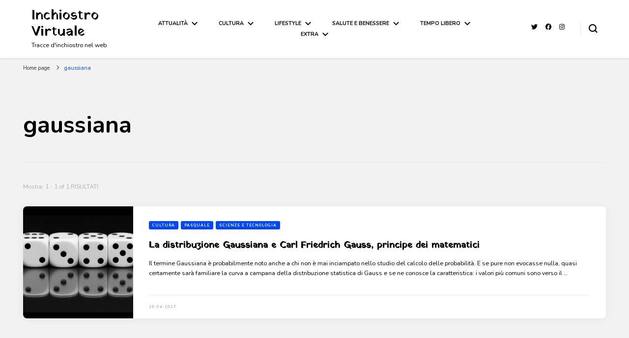

--- FILE ---
content_type: text/html; charset=UTF-8
request_url: https://inchiostrovirtuale.it/tag/gaussiana/
body_size: 19649
content:
    <!DOCTYPE html>
    <html lang="it-IT">
    <head itemscope itemtype="http://schema.org/WebSite">
	    <meta charset="UTF-8">
    <meta name="viewport" content="width=device-width, initial-scale=1">
    <link rel="profile" href="http://gmpg.org/xfn/11">
    <link rel="dns-prefetch" href="//cdn.hu-manity.co" />
		<!-- Cookie Compliance -->
		<script type="text/javascript">var huOptions = {"appID":"inchiostrovirtualeit-e2828d8","currentLanguage":"it","blocking":false,"globalCookie":false,"isAdmin":false,"privacyConsent":true,"forms":[]};</script>
		<script type="text/javascript" src="https://cdn.hu-manity.co/hu-banner.min.js"></script>	<script type="text/javascript">function theChampLoadEvent(e){var t=window.onload;if(typeof window.onload!="function"){window.onload=e}else{window.onload=function(){t();e()}}}</script>
		<script type="text/javascript">var theChampDefaultLang = 'it_IT', theChampCloseIconPath = 'https://inchiostrovirtuale.it/wp-content/plugins/super-socializer/images/close.png';</script>
		<script>var theChampSiteUrl = 'https://inchiostrovirtuale.it', theChampVerified = 0, theChampEmailPopup = 0, heateorSsMoreSharePopupSearchText = 'Search';</script>
			<script> var theChampFBKey = '', theChampFBLang = 'it_IT', theChampFbLikeMycred = 0, theChampSsga = 0, theChampCommentNotification = 0, theChampHeateorFcmRecentComments = 0, theChampFbIosLogin = 0; </script>
						<script type="text/javascript">var theChampFBCommentUrl = 'https://inchiostrovirtuale.it/la-gaussiana-e-gauss/'; var theChampFBCommentColor = 'light'; var theChampFBCommentNumPosts = ''; var theChampFBCommentWidth = '100%'; var theChampFBCommentOrderby = 'social'; var theChampCommentingTabs = "wordpress,facebook,disqus", theChampGpCommentsUrl = 'https://inchiostrovirtuale.it/la-gaussiana-e-gauss/', theChampDisqusShortname = '', theChampScEnabledTabs = 'wordpress,fb', theChampScLabel = 'Lascia un commento', theChampScTabLabels = {"wordpress":"Default Comments (0)","fb":"Facebook Comments","disqus":"Disqus Comments"}, theChampGpCommentsWidth = 0, theChampCommentingId = 'respond'</script>
						<script> var theChampSharingAjaxUrl = 'https://inchiostrovirtuale.it/wp-admin/admin-ajax.php', heateorSsFbMessengerAPI = 'https://www.facebook.com/dialog/send?app_id=595489497242932&display=popup&link=%encoded_post_url%&redirect_uri=%encoded_post_url%',heateorSsWhatsappShareAPI = 'web', heateorSsUrlCountFetched = [], heateorSsSharesText = 'Shares', heateorSsShareText = 'Share', theChampPluginIconPath = 'https://inchiostrovirtuale.it/wp-content/plugins/super-socializer/images/logo.png', theChampSaveSharesLocally = 0, theChampHorizontalSharingCountEnable = 0, theChampVerticalSharingCountEnable = 0, theChampSharingOffset = 0, theChampCounterOffset = -10, theChampMobileStickySharingEnabled = 0, heateorSsCopyLinkMessage = "Link copied.";
				</script>
			<style type="text/css">
						.the_champ_button_instagram span.the_champ_svg,a.the_champ_instagram span.the_champ_svg{background:radial-gradient(circle at 30% 107%,#fdf497 0,#fdf497 5%,#fd5949 45%,#d6249f 60%,#285aeb 90%)}
					.the_champ_horizontal_sharing .the_champ_svg,.heateor_ss_standard_follow_icons_container .the_champ_svg{
					color: #fff;
				border-width: 0px;
		border-style: solid;
		border-color: transparent;
	}
		.the_champ_horizontal_sharing .theChampTCBackground{
		color:#666;
	}
		.the_champ_horizontal_sharing span.the_champ_svg:hover,.heateor_ss_standard_follow_icons_container span.the_champ_svg:hover{
				border-color: transparent;
	}
		.the_champ_vertical_sharing span.the_champ_svg,.heateor_ss_floating_follow_icons_container span.the_champ_svg{
					color: #fff;
				border-width: 0px;
		border-style: solid;
		border-color: transparent;
	}
		.the_champ_vertical_sharing .theChampTCBackground{
		color:#666;
	}
		.the_champ_vertical_sharing span.the_champ_svg:hover,.heateor_ss_floating_follow_icons_container span.the_champ_svg:hover{
						border-color: transparent;
		}
	</style>
	<meta name='robots' content='index, follow, max-image-preview:large, max-snippet:-1, max-video-preview:-1' />
	<style>img:is([sizes="auto" i], [sizes^="auto," i]) { contain-intrinsic-size: 3000px 1500px }</style>
	
	<!-- This site is optimized with the Yoast SEO plugin v26.8 - https://yoast.com/product/yoast-seo-wordpress/ -->
	<title>gaussiana Archivi &#8211; Inchiostro Virtuale</title>
	<link rel="canonical" href="https://inchiostrovirtuale.it/tag/gaussiana/" />
	<meta property="og:locale" content="it_IT" />
	<meta property="og:type" content="article" />
	<meta property="og:title" content="gaussiana Archivi &#8211; Inchiostro Virtuale" />
	<meta property="og:url" content="https://inchiostrovirtuale.it/tag/gaussiana/" />
	<meta property="og:site_name" content="Inchiostro Virtuale" />
	<meta name="twitter:card" content="summary_large_image" />
	<meta name="twitter:site" content="@inkvirtuale" />
	<script type="application/ld+json" class="yoast-schema-graph">{"@context":"https://schema.org","@graph":[{"@type":"CollectionPage","@id":"https://inchiostrovirtuale.it/tag/gaussiana/","url":"https://inchiostrovirtuale.it/tag/gaussiana/","name":"gaussiana Archivi &#8211; Inchiostro Virtuale","isPartOf":{"@id":"https://inchiostrovirtuale.it/#website"},"primaryImageOfPage":{"@id":"https://inchiostrovirtuale.it/tag/gaussiana/#primaryimage"},"image":{"@id":"https://inchiostrovirtuale.it/tag/gaussiana/#primaryimage"},"thumbnailUrl":"https://inchiostrovirtuale.it/wp-content/uploads/2017/04/cube-2031512_1920r-e1506556141861.jpg","breadcrumb":{"@id":"https://inchiostrovirtuale.it/tag/gaussiana/#breadcrumb"},"inLanguage":"it-IT"},{"@type":"ImageObject","inLanguage":"it-IT","@id":"https://inchiostrovirtuale.it/tag/gaussiana/#primaryimage","url":"https://inchiostrovirtuale.it/wp-content/uploads/2017/04/cube-2031512_1920r-e1506556141861.jpg","contentUrl":"https://inchiostrovirtuale.it/wp-content/uploads/2017/04/cube-2031512_1920r-e1506556141861.jpg","width":1024,"height":576,"caption":"gaussiana - immagine"},{"@type":"BreadcrumbList","@id":"https://inchiostrovirtuale.it/tag/gaussiana/#breadcrumb","itemListElement":[{"@type":"ListItem","position":1,"name":"Home","item":"https://inchiostrovirtuale.it/"},{"@type":"ListItem","position":2,"name":"gaussiana"}]},{"@type":"WebSite","@id":"https://inchiostrovirtuale.it/#website","url":"https://inchiostrovirtuale.it/","name":"Inchiostro Virtuale","description":"Tracce d&#039;inchiostro nel web","publisher":{"@id":"https://inchiostrovirtuale.it/#/schema/person/8ed0b4d4e3da07580b4b7d1a4826a2ca"},"potentialAction":[{"@type":"SearchAction","target":{"@type":"EntryPoint","urlTemplate":"https://inchiostrovirtuale.it/?s={search_term_string}"},"query-input":{"@type":"PropertyValueSpecification","valueRequired":true,"valueName":"search_term_string"}}],"inLanguage":"it-IT"},{"@type":["Person","Organization"],"@id":"https://inchiostrovirtuale.it/#/schema/person/8ed0b4d4e3da07580b4b7d1a4826a2ca","name":"Redazione IV","image":{"@type":"ImageObject","inLanguage":"it-IT","@id":"https://inchiostrovirtuale.it/#/schema/person/image/","url":"https://secure.gravatar.com/avatar/9d23939fb18d150ed22ace1342c0c1a7060ba03e595879d8cb9aa9c84346824b?s=96&d=identicon&r=g","contentUrl":"https://secure.gravatar.com/avatar/9d23939fb18d150ed22ace1342c0c1a7060ba03e595879d8cb9aa9c84346824b?s=96&d=identicon&r=g","caption":"Redazione IV"},"logo":{"@id":"https://inchiostrovirtuale.it/#/schema/person/image/"},"description":"Siamo persone a cui piace lasciare tracce d'inchiostro su tanti argomenti. Scriviamo per passione, per condividere e per... lasciare qualche macchia a chi ha voglia di leggerci! Per contattarci scrivete a: redazione@inchiostrovirtuale.it!","sameAs":["http://www.inchiostrovirtuale.it/","https://www.facebook.com/groups/225176934592462/","https://www.instagram.com/inchiostrovirtuale/","https://x.com/https://twitter.com/inkvirtuale"]}]}</script>
	<!-- / Yoast SEO plugin. -->


<link rel='dns-prefetch' href='//fonts.googleapis.com' />
<link rel="alternate" type="application/rss+xml" title="Inchiostro Virtuale &raquo; Feed" href="https://inchiostrovirtuale.it/feed/" />
<link rel="alternate" type="application/rss+xml" title="Inchiostro Virtuale &raquo; Feed dei commenti" href="https://inchiostrovirtuale.it/comments/feed/" />
<link rel="alternate" type="application/rss+xml" title="Inchiostro Virtuale &raquo; gaussiana Feed del tag" href="https://inchiostrovirtuale.it/tag/gaussiana/feed/" />
		<!-- This site uses the Google Analytics by MonsterInsights plugin v9.11.1 - Using Analytics tracking - https://www.monsterinsights.com/ -->
							<script src="//www.googletagmanager.com/gtag/js?id=G-4P7EF7XHK2"  data-cfasync="false" data-wpfc-render="false" type="text/javascript" async></script>
			<script data-cfasync="false" data-wpfc-render="false" type="text/javascript">
				var mi_version = '9.11.1';
				var mi_track_user = true;
				var mi_no_track_reason = '';
								var MonsterInsightsDefaultLocations = {"page_location":"https:\/\/inchiostrovirtuale.it\/tag\/gaussiana\/"};
								if ( typeof MonsterInsightsPrivacyGuardFilter === 'function' ) {
					var MonsterInsightsLocations = (typeof MonsterInsightsExcludeQuery === 'object') ? MonsterInsightsPrivacyGuardFilter( MonsterInsightsExcludeQuery ) : MonsterInsightsPrivacyGuardFilter( MonsterInsightsDefaultLocations );
				} else {
					var MonsterInsightsLocations = (typeof MonsterInsightsExcludeQuery === 'object') ? MonsterInsightsExcludeQuery : MonsterInsightsDefaultLocations;
				}

								var disableStrs = [
										'ga-disable-G-4P7EF7XHK2',
									];

				/* Function to detect opted out users */
				function __gtagTrackerIsOptedOut() {
					for (var index = 0; index < disableStrs.length; index++) {
						if (document.cookie.indexOf(disableStrs[index] + '=true') > -1) {
							return true;
						}
					}

					return false;
				}

				/* Disable tracking if the opt-out cookie exists. */
				if (__gtagTrackerIsOptedOut()) {
					for (var index = 0; index < disableStrs.length; index++) {
						window[disableStrs[index]] = true;
					}
				}

				/* Opt-out function */
				function __gtagTrackerOptout() {
					for (var index = 0; index < disableStrs.length; index++) {
						document.cookie = disableStrs[index] + '=true; expires=Thu, 31 Dec 2099 23:59:59 UTC; path=/';
						window[disableStrs[index]] = true;
					}
				}

				if ('undefined' === typeof gaOptout) {
					function gaOptout() {
						__gtagTrackerOptout();
					}
				}
								window.dataLayer = window.dataLayer || [];

				window.MonsterInsightsDualTracker = {
					helpers: {},
					trackers: {},
				};
				if (mi_track_user) {
					function __gtagDataLayer() {
						dataLayer.push(arguments);
					}

					function __gtagTracker(type, name, parameters) {
						if (!parameters) {
							parameters = {};
						}

						if (parameters.send_to) {
							__gtagDataLayer.apply(null, arguments);
							return;
						}

						if (type === 'event') {
														parameters.send_to = monsterinsights_frontend.v4_id;
							var hookName = name;
							if (typeof parameters['event_category'] !== 'undefined') {
								hookName = parameters['event_category'] + ':' + name;
							}

							if (typeof MonsterInsightsDualTracker.trackers[hookName] !== 'undefined') {
								MonsterInsightsDualTracker.trackers[hookName](parameters);
							} else {
								__gtagDataLayer('event', name, parameters);
							}
							
						} else {
							__gtagDataLayer.apply(null, arguments);
						}
					}

					__gtagTracker('js', new Date());
					__gtagTracker('set', {
						'developer_id.dZGIzZG': true,
											});
					if ( MonsterInsightsLocations.page_location ) {
						__gtagTracker('set', MonsterInsightsLocations);
					}
										__gtagTracker('config', 'G-4P7EF7XHK2', {"forceSSL":"true","link_attribution":"true"} );
										window.gtag = __gtagTracker;										(function () {
						/* https://developers.google.com/analytics/devguides/collection/analyticsjs/ */
						/* ga and __gaTracker compatibility shim. */
						var noopfn = function () {
							return null;
						};
						var newtracker = function () {
							return new Tracker();
						};
						var Tracker = function () {
							return null;
						};
						var p = Tracker.prototype;
						p.get = noopfn;
						p.set = noopfn;
						p.send = function () {
							var args = Array.prototype.slice.call(arguments);
							args.unshift('send');
							__gaTracker.apply(null, args);
						};
						var __gaTracker = function () {
							var len = arguments.length;
							if (len === 0) {
								return;
							}
							var f = arguments[len - 1];
							if (typeof f !== 'object' || f === null || typeof f.hitCallback !== 'function') {
								if ('send' === arguments[0]) {
									var hitConverted, hitObject = false, action;
									if ('event' === arguments[1]) {
										if ('undefined' !== typeof arguments[3]) {
											hitObject = {
												'eventAction': arguments[3],
												'eventCategory': arguments[2],
												'eventLabel': arguments[4],
												'value': arguments[5] ? arguments[5] : 1,
											}
										}
									}
									if ('pageview' === arguments[1]) {
										if ('undefined' !== typeof arguments[2]) {
											hitObject = {
												'eventAction': 'page_view',
												'page_path': arguments[2],
											}
										}
									}
									if (typeof arguments[2] === 'object') {
										hitObject = arguments[2];
									}
									if (typeof arguments[5] === 'object') {
										Object.assign(hitObject, arguments[5]);
									}
									if ('undefined' !== typeof arguments[1].hitType) {
										hitObject = arguments[1];
										if ('pageview' === hitObject.hitType) {
											hitObject.eventAction = 'page_view';
										}
									}
									if (hitObject) {
										action = 'timing' === arguments[1].hitType ? 'timing_complete' : hitObject.eventAction;
										hitConverted = mapArgs(hitObject);
										__gtagTracker('event', action, hitConverted);
									}
								}
								return;
							}

							function mapArgs(args) {
								var arg, hit = {};
								var gaMap = {
									'eventCategory': 'event_category',
									'eventAction': 'event_action',
									'eventLabel': 'event_label',
									'eventValue': 'event_value',
									'nonInteraction': 'non_interaction',
									'timingCategory': 'event_category',
									'timingVar': 'name',
									'timingValue': 'value',
									'timingLabel': 'event_label',
									'page': 'page_path',
									'location': 'page_location',
									'title': 'page_title',
									'referrer' : 'page_referrer',
								};
								for (arg in args) {
																		if (!(!args.hasOwnProperty(arg) || !gaMap.hasOwnProperty(arg))) {
										hit[gaMap[arg]] = args[arg];
									} else {
										hit[arg] = args[arg];
									}
								}
								return hit;
							}

							try {
								f.hitCallback();
							} catch (ex) {
							}
						};
						__gaTracker.create = newtracker;
						__gaTracker.getByName = newtracker;
						__gaTracker.getAll = function () {
							return [];
						};
						__gaTracker.remove = noopfn;
						__gaTracker.loaded = true;
						window['__gaTracker'] = __gaTracker;
					})();
									} else {
										console.log("");
					(function () {
						function __gtagTracker() {
							return null;
						}

						window['__gtagTracker'] = __gtagTracker;
						window['gtag'] = __gtagTracker;
					})();
									}
			</script>
							<!-- / Google Analytics by MonsterInsights -->
		<script type="text/javascript">
/* <![CDATA[ */
window._wpemojiSettings = {"baseUrl":"https:\/\/s.w.org\/images\/core\/emoji\/16.0.1\/72x72\/","ext":".png","svgUrl":"https:\/\/s.w.org\/images\/core\/emoji\/16.0.1\/svg\/","svgExt":".svg","source":{"concatemoji":"https:\/\/inchiostrovirtuale.it\/wp-includes\/js\/wp-emoji-release.min.js?ver=6.8.3"}};
/*! This file is auto-generated */
!function(s,n){var o,i,e;function c(e){try{var t={supportTests:e,timestamp:(new Date).valueOf()};sessionStorage.setItem(o,JSON.stringify(t))}catch(e){}}function p(e,t,n){e.clearRect(0,0,e.canvas.width,e.canvas.height),e.fillText(t,0,0);var t=new Uint32Array(e.getImageData(0,0,e.canvas.width,e.canvas.height).data),a=(e.clearRect(0,0,e.canvas.width,e.canvas.height),e.fillText(n,0,0),new Uint32Array(e.getImageData(0,0,e.canvas.width,e.canvas.height).data));return t.every(function(e,t){return e===a[t]})}function u(e,t){e.clearRect(0,0,e.canvas.width,e.canvas.height),e.fillText(t,0,0);for(var n=e.getImageData(16,16,1,1),a=0;a<n.data.length;a++)if(0!==n.data[a])return!1;return!0}function f(e,t,n,a){switch(t){case"flag":return n(e,"\ud83c\udff3\ufe0f\u200d\u26a7\ufe0f","\ud83c\udff3\ufe0f\u200b\u26a7\ufe0f")?!1:!n(e,"\ud83c\udde8\ud83c\uddf6","\ud83c\udde8\u200b\ud83c\uddf6")&&!n(e,"\ud83c\udff4\udb40\udc67\udb40\udc62\udb40\udc65\udb40\udc6e\udb40\udc67\udb40\udc7f","\ud83c\udff4\u200b\udb40\udc67\u200b\udb40\udc62\u200b\udb40\udc65\u200b\udb40\udc6e\u200b\udb40\udc67\u200b\udb40\udc7f");case"emoji":return!a(e,"\ud83e\udedf")}return!1}function g(e,t,n,a){var r="undefined"!=typeof WorkerGlobalScope&&self instanceof WorkerGlobalScope?new OffscreenCanvas(300,150):s.createElement("canvas"),o=r.getContext("2d",{willReadFrequently:!0}),i=(o.textBaseline="top",o.font="600 32px Arial",{});return e.forEach(function(e){i[e]=t(o,e,n,a)}),i}function t(e){var t=s.createElement("script");t.src=e,t.defer=!0,s.head.appendChild(t)}"undefined"!=typeof Promise&&(o="wpEmojiSettingsSupports",i=["flag","emoji"],n.supports={everything:!0,everythingExceptFlag:!0},e=new Promise(function(e){s.addEventListener("DOMContentLoaded",e,{once:!0})}),new Promise(function(t){var n=function(){try{var e=JSON.parse(sessionStorage.getItem(o));if("object"==typeof e&&"number"==typeof e.timestamp&&(new Date).valueOf()<e.timestamp+604800&&"object"==typeof e.supportTests)return e.supportTests}catch(e){}return null}();if(!n){if("undefined"!=typeof Worker&&"undefined"!=typeof OffscreenCanvas&&"undefined"!=typeof URL&&URL.createObjectURL&&"undefined"!=typeof Blob)try{var e="postMessage("+g.toString()+"("+[JSON.stringify(i),f.toString(),p.toString(),u.toString()].join(",")+"));",a=new Blob([e],{type:"text/javascript"}),r=new Worker(URL.createObjectURL(a),{name:"wpTestEmojiSupports"});return void(r.onmessage=function(e){c(n=e.data),r.terminate(),t(n)})}catch(e){}c(n=g(i,f,p,u))}t(n)}).then(function(e){for(var t in e)n.supports[t]=e[t],n.supports.everything=n.supports.everything&&n.supports[t],"flag"!==t&&(n.supports.everythingExceptFlag=n.supports.everythingExceptFlag&&n.supports[t]);n.supports.everythingExceptFlag=n.supports.everythingExceptFlag&&!n.supports.flag,n.DOMReady=!1,n.readyCallback=function(){n.DOMReady=!0}}).then(function(){return e}).then(function(){var e;n.supports.everything||(n.readyCallback(),(e=n.source||{}).concatemoji?t(e.concatemoji):e.wpemoji&&e.twemoji&&(t(e.twemoji),t(e.wpemoji)))}))}((window,document),window._wpemojiSettings);
/* ]]> */
</script>
<style id='wp-emoji-styles-inline-css' type='text/css'>

	img.wp-smiley, img.emoji {
		display: inline !important;
		border: none !important;
		box-shadow: none !important;
		height: 1em !important;
		width: 1em !important;
		margin: 0 0.07em !important;
		vertical-align: -0.1em !important;
		background: none !important;
		padding: 0 !important;
	}
</style>
<link rel='stylesheet' id='wp-block-library-css' href='https://inchiostrovirtuale.it/wp-includes/css/dist/block-library/style.min.css?ver=6.8.3' type='text/css' media='all' />
<style id='classic-theme-styles-inline-css' type='text/css'>
/*! This file is auto-generated */
.wp-block-button__link{color:#fff;background-color:#32373c;border-radius:9999px;box-shadow:none;text-decoration:none;padding:calc(.667em + 2px) calc(1.333em + 2px);font-size:1.125em}.wp-block-file__button{background:#32373c;color:#fff;text-decoration:none}
</style>
<style id='global-styles-inline-css' type='text/css'>
:root{--wp--preset--aspect-ratio--square: 1;--wp--preset--aspect-ratio--4-3: 4/3;--wp--preset--aspect-ratio--3-4: 3/4;--wp--preset--aspect-ratio--3-2: 3/2;--wp--preset--aspect-ratio--2-3: 2/3;--wp--preset--aspect-ratio--16-9: 16/9;--wp--preset--aspect-ratio--9-16: 9/16;--wp--preset--color--black: #000000;--wp--preset--color--cyan-bluish-gray: #abb8c3;--wp--preset--color--white: #ffffff;--wp--preset--color--pale-pink: #f78da7;--wp--preset--color--vivid-red: #cf2e2e;--wp--preset--color--luminous-vivid-orange: #ff6900;--wp--preset--color--luminous-vivid-amber: #fcb900;--wp--preset--color--light-green-cyan: #7bdcb5;--wp--preset--color--vivid-green-cyan: #00d084;--wp--preset--color--pale-cyan-blue: #8ed1fc;--wp--preset--color--vivid-cyan-blue: #0693e3;--wp--preset--color--vivid-purple: #9b51e0;--wp--preset--gradient--vivid-cyan-blue-to-vivid-purple: linear-gradient(135deg,rgba(6,147,227,1) 0%,rgb(155,81,224) 100%);--wp--preset--gradient--light-green-cyan-to-vivid-green-cyan: linear-gradient(135deg,rgb(122,220,180) 0%,rgb(0,208,130) 100%);--wp--preset--gradient--luminous-vivid-amber-to-luminous-vivid-orange: linear-gradient(135deg,rgba(252,185,0,1) 0%,rgba(255,105,0,1) 100%);--wp--preset--gradient--luminous-vivid-orange-to-vivid-red: linear-gradient(135deg,rgba(255,105,0,1) 0%,rgb(207,46,46) 100%);--wp--preset--gradient--very-light-gray-to-cyan-bluish-gray: linear-gradient(135deg,rgb(238,238,238) 0%,rgb(169,184,195) 100%);--wp--preset--gradient--cool-to-warm-spectrum: linear-gradient(135deg,rgb(74,234,220) 0%,rgb(151,120,209) 20%,rgb(207,42,186) 40%,rgb(238,44,130) 60%,rgb(251,105,98) 80%,rgb(254,248,76) 100%);--wp--preset--gradient--blush-light-purple: linear-gradient(135deg,rgb(255,206,236) 0%,rgb(152,150,240) 100%);--wp--preset--gradient--blush-bordeaux: linear-gradient(135deg,rgb(254,205,165) 0%,rgb(254,45,45) 50%,rgb(107,0,62) 100%);--wp--preset--gradient--luminous-dusk: linear-gradient(135deg,rgb(255,203,112) 0%,rgb(199,81,192) 50%,rgb(65,88,208) 100%);--wp--preset--gradient--pale-ocean: linear-gradient(135deg,rgb(255,245,203) 0%,rgb(182,227,212) 50%,rgb(51,167,181) 100%);--wp--preset--gradient--electric-grass: linear-gradient(135deg,rgb(202,248,128) 0%,rgb(113,206,126) 100%);--wp--preset--gradient--midnight: linear-gradient(135deg,rgb(2,3,129) 0%,rgb(40,116,252) 100%);--wp--preset--font-size--small: 13px;--wp--preset--font-size--medium: 20px;--wp--preset--font-size--large: 36px;--wp--preset--font-size--x-large: 42px;--wp--preset--spacing--20: 0.44rem;--wp--preset--spacing--30: 0.67rem;--wp--preset--spacing--40: 1rem;--wp--preset--spacing--50: 1.5rem;--wp--preset--spacing--60: 2.25rem;--wp--preset--spacing--70: 3.38rem;--wp--preset--spacing--80: 5.06rem;--wp--preset--shadow--natural: 6px 6px 9px rgba(0, 0, 0, 0.2);--wp--preset--shadow--deep: 12px 12px 50px rgba(0, 0, 0, 0.4);--wp--preset--shadow--sharp: 6px 6px 0px rgba(0, 0, 0, 0.2);--wp--preset--shadow--outlined: 6px 6px 0px -3px rgba(255, 255, 255, 1), 6px 6px rgba(0, 0, 0, 1);--wp--preset--shadow--crisp: 6px 6px 0px rgba(0, 0, 0, 1);}:where(.is-layout-flex){gap: 0.5em;}:where(.is-layout-grid){gap: 0.5em;}body .is-layout-flex{display: flex;}.is-layout-flex{flex-wrap: wrap;align-items: center;}.is-layout-flex > :is(*, div){margin: 0;}body .is-layout-grid{display: grid;}.is-layout-grid > :is(*, div){margin: 0;}:where(.wp-block-columns.is-layout-flex){gap: 2em;}:where(.wp-block-columns.is-layout-grid){gap: 2em;}:where(.wp-block-post-template.is-layout-flex){gap: 1.25em;}:where(.wp-block-post-template.is-layout-grid){gap: 1.25em;}.has-black-color{color: var(--wp--preset--color--black) !important;}.has-cyan-bluish-gray-color{color: var(--wp--preset--color--cyan-bluish-gray) !important;}.has-white-color{color: var(--wp--preset--color--white) !important;}.has-pale-pink-color{color: var(--wp--preset--color--pale-pink) !important;}.has-vivid-red-color{color: var(--wp--preset--color--vivid-red) !important;}.has-luminous-vivid-orange-color{color: var(--wp--preset--color--luminous-vivid-orange) !important;}.has-luminous-vivid-amber-color{color: var(--wp--preset--color--luminous-vivid-amber) !important;}.has-light-green-cyan-color{color: var(--wp--preset--color--light-green-cyan) !important;}.has-vivid-green-cyan-color{color: var(--wp--preset--color--vivid-green-cyan) !important;}.has-pale-cyan-blue-color{color: var(--wp--preset--color--pale-cyan-blue) !important;}.has-vivid-cyan-blue-color{color: var(--wp--preset--color--vivid-cyan-blue) !important;}.has-vivid-purple-color{color: var(--wp--preset--color--vivid-purple) !important;}.has-black-background-color{background-color: var(--wp--preset--color--black) !important;}.has-cyan-bluish-gray-background-color{background-color: var(--wp--preset--color--cyan-bluish-gray) !important;}.has-white-background-color{background-color: var(--wp--preset--color--white) !important;}.has-pale-pink-background-color{background-color: var(--wp--preset--color--pale-pink) !important;}.has-vivid-red-background-color{background-color: var(--wp--preset--color--vivid-red) !important;}.has-luminous-vivid-orange-background-color{background-color: var(--wp--preset--color--luminous-vivid-orange) !important;}.has-luminous-vivid-amber-background-color{background-color: var(--wp--preset--color--luminous-vivid-amber) !important;}.has-light-green-cyan-background-color{background-color: var(--wp--preset--color--light-green-cyan) !important;}.has-vivid-green-cyan-background-color{background-color: var(--wp--preset--color--vivid-green-cyan) !important;}.has-pale-cyan-blue-background-color{background-color: var(--wp--preset--color--pale-cyan-blue) !important;}.has-vivid-cyan-blue-background-color{background-color: var(--wp--preset--color--vivid-cyan-blue) !important;}.has-vivid-purple-background-color{background-color: var(--wp--preset--color--vivid-purple) !important;}.has-black-border-color{border-color: var(--wp--preset--color--black) !important;}.has-cyan-bluish-gray-border-color{border-color: var(--wp--preset--color--cyan-bluish-gray) !important;}.has-white-border-color{border-color: var(--wp--preset--color--white) !important;}.has-pale-pink-border-color{border-color: var(--wp--preset--color--pale-pink) !important;}.has-vivid-red-border-color{border-color: var(--wp--preset--color--vivid-red) !important;}.has-luminous-vivid-orange-border-color{border-color: var(--wp--preset--color--luminous-vivid-orange) !important;}.has-luminous-vivid-amber-border-color{border-color: var(--wp--preset--color--luminous-vivid-amber) !important;}.has-light-green-cyan-border-color{border-color: var(--wp--preset--color--light-green-cyan) !important;}.has-vivid-green-cyan-border-color{border-color: var(--wp--preset--color--vivid-green-cyan) !important;}.has-pale-cyan-blue-border-color{border-color: var(--wp--preset--color--pale-cyan-blue) !important;}.has-vivid-cyan-blue-border-color{border-color: var(--wp--preset--color--vivid-cyan-blue) !important;}.has-vivid-purple-border-color{border-color: var(--wp--preset--color--vivid-purple) !important;}.has-vivid-cyan-blue-to-vivid-purple-gradient-background{background: var(--wp--preset--gradient--vivid-cyan-blue-to-vivid-purple) !important;}.has-light-green-cyan-to-vivid-green-cyan-gradient-background{background: var(--wp--preset--gradient--light-green-cyan-to-vivid-green-cyan) !important;}.has-luminous-vivid-amber-to-luminous-vivid-orange-gradient-background{background: var(--wp--preset--gradient--luminous-vivid-amber-to-luminous-vivid-orange) !important;}.has-luminous-vivid-orange-to-vivid-red-gradient-background{background: var(--wp--preset--gradient--luminous-vivid-orange-to-vivid-red) !important;}.has-very-light-gray-to-cyan-bluish-gray-gradient-background{background: var(--wp--preset--gradient--very-light-gray-to-cyan-bluish-gray) !important;}.has-cool-to-warm-spectrum-gradient-background{background: var(--wp--preset--gradient--cool-to-warm-spectrum) !important;}.has-blush-light-purple-gradient-background{background: var(--wp--preset--gradient--blush-light-purple) !important;}.has-blush-bordeaux-gradient-background{background: var(--wp--preset--gradient--blush-bordeaux) !important;}.has-luminous-dusk-gradient-background{background: var(--wp--preset--gradient--luminous-dusk) !important;}.has-pale-ocean-gradient-background{background: var(--wp--preset--gradient--pale-ocean) !important;}.has-electric-grass-gradient-background{background: var(--wp--preset--gradient--electric-grass) !important;}.has-midnight-gradient-background{background: var(--wp--preset--gradient--midnight) !important;}.has-small-font-size{font-size: var(--wp--preset--font-size--small) !important;}.has-medium-font-size{font-size: var(--wp--preset--font-size--medium) !important;}.has-large-font-size{font-size: var(--wp--preset--font-size--large) !important;}.has-x-large-font-size{font-size: var(--wp--preset--font-size--x-large) !important;}
:where(.wp-block-post-template.is-layout-flex){gap: 1.25em;}:where(.wp-block-post-template.is-layout-grid){gap: 1.25em;}
:where(.wp-block-columns.is-layout-flex){gap: 2em;}:where(.wp-block-columns.is-layout-grid){gap: 2em;}
:root :where(.wp-block-pullquote){font-size: 1.5em;line-height: 1.6;}
</style>
<link rel='stylesheet' id='blossomthemes-toolkit-css' href='https://inchiostrovirtuale.it/wp-content/plugins/blossomthemes-toolkit/public/css/blossomthemes-toolkit-public.min.css?ver=2.2.7' type='text/css' media='all' />
<link rel='stylesheet' id='crp-style-rounded-thumbs-css' href='https://inchiostrovirtuale.it/wp-content/plugins/contextual-related-posts/css/rounded-thumbs.min.css?ver=4.1.0' type='text/css' media='all' />
<style id='crp-style-rounded-thumbs-inline-css' type='text/css'>

			.crp_related.crp-rounded-thumbs a {
				width: 150px;
                height: 150px;
				text-decoration: none;
			}
			.crp_related.crp-rounded-thumbs img {
				max-width: 150px;
				margin: auto;
			}
			.crp_related.crp-rounded-thumbs .crp_title {
				width: 100%;
			}
			
</style>
<link rel='stylesheet' id='owl-carousel-css' href='https://inchiostrovirtuale.it/wp-content/themes/blossom-pin/css/owl.carousel.min.css?ver=2.2.1' type='text/css' media='all' />
<link rel='stylesheet' id='blossom-pin-google-fonts-css' href='https://fonts.googleapis.com/css?family=Nunito%3A200%2C300%2Cregular%2C500%2C600%2C700%2C800%2C900%2C200italic%2C300italic%2Citalic%2C500italic%2C600italic%2C700italic%2C800italic%2C900italic%7CYatra+One%3Aregular' type='text/css' media='all' />
<link rel='stylesheet' id='blossom-pin-css' href='https://inchiostrovirtuale.it/wp-content/themes/blossom-pin/style.css?ver=1.3.7' type='text/css' media='all' />
<style id='blossom-pin-inline-css' type='text/css'>

    
    /*Typography*/

    body,
    button,
    input,
    select,
    optgroup,
    textarea{
        font-family : Nunito;
        font-size   : 14px;        
    }
    
    .site-header .site-branding .site-title,
    .single-header .site-branding .site-title,
    .mobile-header .mobile-site-header .site-branding .site-title{
        font-family : Yatra One;
        font-weight : 400;
        font-style  : normal;
    }

    .blog #primary .format-quote .post-thumbnail blockquote cite, 
    .newsletter-section .blossomthemes-email-newsletter-wrapper .text-holder h3,
    .newsletter-section .blossomthemes-email-newsletter-wrapper.bg-img .text-holder h3, 
    #primary .post .entry-content blockquote cite,
    #primary .page .entry-content blockquote cite{
        font-family : Nunito;
    }

    .banner-slider .item .text-holder .entry-title, 
    .banner .banner-caption .banner-title, 
    .blog #primary .post .entry-header .entry-title, 
    .blog #primary .format-quote .post-thumbnail .blockquote-holder, 
    .search #primary .search-post .entry-header .entry-title,
    .archive #primary .post .entry-header .entry-title, 
    .single .post-entry-header .entry-title, 
    #primary .post .entry-content blockquote,
    #primary .page .entry-content blockquote, 
    #primary .post .entry-content .pull-left,
    #primary .page .entry-content .pull-left, 
    #primary .post .entry-content .pull-right,
    #primary .page .entry-content .pull-right, 
    .single-header .title-holder .post-title, 
    .recommended-post .post .entry-header .entry-title, 
    .widget_bttk_popular_post ul li .entry-header .entry-title,
    .widget_bttk_pro_recent_post ul li .entry-header .entry-title, 
    .blossomthemes-email-newsletter-wrapper.bg-img .text-holder h3, 
    .widget_recent_entries ul li a, 
    .widget_recent_comments ul li a, 
    .widget_bttk_posts_category_slider_widget .carousel-title .title, 
    .single .navigation .post-title, 
    .single-blossom-portfolio .post-navigation .nav-previous,
    .single-blossom-portfolio .post-navigation .nav-next, 
    .site-main .blossom-portfolio .entry-title {
        font-family : Yatra One;
    }
    
    /*Color Scheme*/
    a, 
    .main-navigation ul li a:hover,
    .main-navigation ul .current-menu-item > a,
    .main-navigation ul li:hover > a, 
    .site-header .site-branding .site-title a:hover, 
    .site-header .social-networks ul li a:hover, 
    .banner-slider .item .text-holder .entry-title a:hover, 
    .blog #primary .post .entry-header .entry-title a:hover, 
    .blog #primary .post .entry-footer .read-more:hover, 
    .blog #primary .post .entry-footer .edit-link a:hover, 
    .blog #primary .post .bottom .posted-on a:hover, 
    .newsletter-section .social-networks ul li a:hover, 
    .instagram-section .profile-link:hover, 
    .search #primary .search-post .entry-header .entry-title a:hover,
     .archive #primary .post .entry-header .entry-title a:hover, 
     .search #primary .search-post .entry-footer .posted-on a:hover,
     .archive #primary .post .entry-footer .posted-on a:hover, 
     .single #primary .post .holder .meta-info .entry-meta a:hover, 
    .single-header .site-branding .site-title a:hover, 
    .single-header .social-networks ul li a:hover, 
    .comments-area .comment-body .text-holder .top .comment-metadata a:hover, 
    .comments-area .comment-body .text-holder .reply a:hover, 
    .recommended-post .post .entry-header .entry-title a:hover, 
    .error-wrapper .error-holder h3, 
    .widget_bttk_popular_post ul li .entry-header .entry-title a:hover,
     .widget_bttk_pro_recent_post ul li .entry-header .entry-title a:hover, 
     .widget_bttk_popular_post ul li .entry-header .entry-meta a:hover,
     .widget_bttk_pro_recent_post ul li .entry-header .entry-meta a:hover,
     .widget_bttk_popular_post .style-two li .entry-header .cat-links a:hover,
     .widget_bttk_pro_recent_post .style-two li .entry-header .cat-links a:hover,
     .widget_bttk_popular_post .style-three li .entry-header .cat-links a:hover,
     .widget_bttk_pro_recent_post .style-three li .entry-header .cat-links a:hover, 
     .widget_recent_entries ul li:before, 
     .widget_recent_entries ul li a:hover, 
    .widget_recent_comments ul li:before, 
    .widget_bttk_posts_category_slider_widget .carousel-title .cat-links a:hover, 
    .widget_bttk_posts_category_slider_widget .carousel-title .title a:hover, 
    .site-footer .footer-b .footer-nav ul li a:hover, 
    .single .navigation a:hover .post-title, 
    .page-template-blossom-portfolio .portfolio-holder .portfolio-sorting .is-checked, 
    .portfolio-item a:hover, 
    .single-blossom-portfolio .post-navigation .nav-previous a:hover,
     .single-blossom-portfolio .post-navigation .nav-next a:hover, 
     .mobile-header .mobile-site-header .site-branding .site-title a:hover, 
    .mobile-menu .main-navigation ul li:hover svg, 
    .mobile-menu .main-navigation ul ul li a:hover,
    .mobile-menu .main-navigation ul ul li:hover > a, 
    .mobile-menu .social-networks ul li a:hover, 
    .site-main .blossom-portfolio .entry-title a:hover, 
    .site-main .blossom-portfolio .entry-footer .posted-on a:hover, 
    .widget_bttk_social_links ul li a:hover, 
    #crumbs a:hover, #crumbs .current a,
    .entry-content a:hover,
    .entry-summary a:hover,
    .page-content a:hover,
    .comment-content a:hover,
    .widget .textwidget a:hover {
        color: #0247f4;
    }

    .comments-area .comment-body .text-holder .reply a:hover svg {
        fill: #0247f4;
     }

    button:hover,
    input[type="button"]:hover,
    input[type="reset"]:hover,
    input[type="submit"]:hover, 
    .banner-slider .item, 
    .banner-slider .item .text-holder .category a, 
    .banner .banner-caption .banner-link:hover, 
    .blog #primary .post .entry-header .category a, 
    .newsletter-section, 
    .search #primary .search-post .entry-header .category a,
    .archive #primary .post .entry-header .category a, 
    .single .post-entry-header .category a, 
    .single #primary .post .holder .meta-info .entry-meta .byline:after, 
    .single #primary .post .entry-footer .tags a, 
    .single-header .progress-bar, 
    .recommended-post .post .entry-header .category a, 
    .error-wrapper .error-holder .btn-home a:hover, 
    .widget .widget-title:after, 
    .widget_bttk_author_bio .readmore:hover, 
    .widget_bttk_custom_categories ul li a:hover .post-count, 
    .widget_blossomtheme_companion_cta_widget .text-holder .button-wrap .btn-cta, 
    .widget_blossomtheme_featured_page_widget .text-holder .btn-readmore:hover, 
    .widget_bttk_icon_text_widget .text-holder .btn-readmore:hover, 
    .widget_bttk_image_text_widget ul li .btn-readmore:hover, 
    .back-to-top, 
    .single .post-entry-header .share .social-networks li a:hover {
        background: #0247f4;
    }

    button:hover,
    input[type="button"]:hover,
    input[type="reset"]:hover,
    input[type="submit"]:hover, 
    .error-wrapper .error-holder .btn-home a:hover {
        border-color: #0247f4;
    }

    .blog #primary .post .entry-footer .read-more:hover, 
    .blog #primary .post .entry-footer .edit-link a:hover {
        border-bottom-color: #0247f4;
    }

    @media screen and (max-width: 1024px) {
        .main-navigation ul ul li a:hover, 
        .main-navigation ul ul li:hover > a, 
        .main-navigation ul ul .current-menu-item > a, 
        .main-navigation ul ul .current-menu-ancestor > a, 
        .main-navigation ul ul .current_page_item > a, 
        .main-navigation ul ul .current_page_ancestor > a {
            color: #0247f4 !important;
        }
    }
</style>
<link rel='stylesheet' id='the_champ_frontend_css-css' href='https://inchiostrovirtuale.it/wp-content/plugins/super-socializer/css/front.css?ver=7.14.5' type='text/css' media='all' />
<script type="text/javascript" src="https://inchiostrovirtuale.it/wp-content/plugins/google-analytics-for-wordpress/assets/js/frontend-gtag.min.js?ver=9.11.1" id="monsterinsights-frontend-script-js" async="async" data-wp-strategy="async"></script>
<script data-cfasync="false" data-wpfc-render="false" type="text/javascript" id='monsterinsights-frontend-script-js-extra'>/* <![CDATA[ */
var monsterinsights_frontend = {"js_events_tracking":"true","download_extensions":"doc,pdf,ppt,zip,xls,docx,pptx,xlsx","inbound_paths":"[{\"path\":\"\\\/go\\\/\",\"label\":\"affiliate\"},{\"path\":\"\\\/recommend\\\/\",\"label\":\"affiliate\"}]","home_url":"https:\/\/inchiostrovirtuale.it","hash_tracking":"false","v4_id":"G-4P7EF7XHK2"};/* ]]> */
</script>
<script type="text/javascript" src="https://inchiostrovirtuale.it/wp-includes/js/jquery/jquery.min.js?ver=3.7.1" id="jquery-core-js"></script>
<script type="text/javascript" src="https://inchiostrovirtuale.it/wp-includes/js/jquery/jquery-migrate.min.js?ver=3.4.1" id="jquery-migrate-js"></script>
<link rel="https://api.w.org/" href="https://inchiostrovirtuale.it/wp-json/" /><link rel="alternate" title="JSON" type="application/json" href="https://inchiostrovirtuale.it/wp-json/wp/v2/tags/1281" /><link rel="EditURI" type="application/rsd+xml" title="RSD" href="https://inchiostrovirtuale.it/xmlrpc.php?rsd" />
<meta name="generator" content="WordPress 6.8.3" />
<script type="text/javascript" src="https://inchiostrovirtuale.it/wp-includes/js/tw-sack.min.js?ver=1.6.1" id="sack-js"></script>
	<script type="text/javascript">
		//<![CDATA[
				function alo_em_pubblic_form ()
		{

			var alo_cf_array = new Array();
									document.alo_easymail_widget_form.submit.value="invio in corso...";
			document.alo_easymail_widget_form.submit.disabled = true;
			document.getElementById('alo_em_widget_loading').style.display = "inline";
			document.getElementById('alo_easymail_widget_feedback').innerHTML = "";

			var alo_em_sack = new sack("https://inchiostrovirtuale.it/wp-admin/admin-ajax.php" );

			alo_em_sack.execute = 1;
			alo_em_sack.method = 'POST';
			alo_em_sack.setVar( "action", "alo_em_pubblic_form_check" );
						alo_em_sack.setVar( "alo_em_opt_name", document.alo_easymail_widget_form.alo_em_opt_name.value );
						alo_em_sack.setVar( "alo_em_opt_email", document.alo_easymail_widget_form.alo_em_opt_email.value );

			alo_em_sack.setVar( "alo_em_privacy_agree", ( document.getElementById('alo_em_privacy_agree').checked ? 1 : 0 ) );

						alo_em_sack.setVar( "alo_easymail_txt_generic_error", 'Errore durante l\'operazione.' );
			alo_em_sack.setVar( "alo_em_error_email_incorrect", "L\'indirizzo e-mail non è corretto");
			alo_em_sack.setVar( "alo_em_error_name_empty", "Il campo nome è vuoto");
			alo_em_sack.setVar( "alo_em_error_privacy_empty", "Il campo Privacy Policy è vuoto");
						alo_em_sack.setVar( "alo_em_error_email_added", "Attenzione: questo indirizzo e-mail &egrave; gi&agrave; iscritto, ma non attivato. Ti stiamo inviando un\'altra e-mail di attivazione");
			alo_em_sack.setVar( "alo_em_error_email_activated", "Attenzione: questo indirizzo e-mail &egrave; gi&agrave; iscritto");
			alo_em_sack.setVar( "alo_em_error_on_sending", "Errore durante l\'invio: riprova");
			alo_em_sack.setVar( "alo_em_txt_ok", "Iscrizione inviata con successo. Ora riceverai una e-mail contenente un link. Devi cliccare su questo link per attivare la tua iscrizione.");
			alo_em_sack.setVar( "alo_em_txt_subscribe", "Iscriviti");
			alo_em_sack.setVar( "alo_em_lang_code", "");

			var cbs = document.getElementById('alo_easymail_widget_form').getElementsByTagName('input');
			var length = cbs.length;
			var lists = "";
			for (var i=0; i < length; i++) {
				if (cbs[i].name == 'alo_em_form_lists' +'[]' && cbs[i].type == 'checkbox') {
					if ( cbs[i].checked ) lists += cbs[i].value + ",";
				}
			}
			alo_em_sack.setVar( "alo_em_form_lists", lists );
			alo_em_sack.setVar( "alo_em_nonce", '43014afab7' );
			alo_em_sack.runAJAX();

			return true;

		}
				//]]>
	</script>
	<style type="text/css">.recentcomments a{display:inline !important;padding:0 !important;margin:0 !important;}</style><style type="text/css" id="custom-background-css">
body.custom-background { background-color: #f2f2f2; }
</style>
	<style type="text/css">.saboxplugin-wrap{-webkit-box-sizing:border-box;-moz-box-sizing:border-box;-ms-box-sizing:border-box;box-sizing:border-box;border:1px solid #eee;width:100%;clear:both;display:block;overflow:hidden;word-wrap:break-word;position:relative}.saboxplugin-wrap .saboxplugin-gravatar{float:left;padding:0 20px 20px 20px}.saboxplugin-wrap .saboxplugin-gravatar img{max-width:100px;height:auto;border-radius:0;}.saboxplugin-wrap .saboxplugin-authorname{font-size:18px;line-height:1;margin:20px 0 0 20px;display:block}.saboxplugin-wrap .saboxplugin-authorname a{text-decoration:none}.saboxplugin-wrap .saboxplugin-authorname a:focus{outline:0}.saboxplugin-wrap .saboxplugin-desc{display:block;margin:5px 20px}.saboxplugin-wrap .saboxplugin-desc a{text-decoration:underline}.saboxplugin-wrap .saboxplugin-desc p{margin:5px 0 12px}.saboxplugin-wrap .saboxplugin-web{margin:0 20px 15px;text-align:left}.saboxplugin-wrap .sab-web-position{text-align:right}.saboxplugin-wrap .saboxplugin-web a{color:#ccc;text-decoration:none}.saboxplugin-wrap .saboxplugin-socials{position:relative;display:block;background:#fcfcfc;padding:5px;border-top:1px solid #eee}.saboxplugin-wrap .saboxplugin-socials a svg{width:20px;height:20px}.saboxplugin-wrap .saboxplugin-socials a svg .st2{fill:#fff; transform-origin:center center;}.saboxplugin-wrap .saboxplugin-socials a svg .st1{fill:rgba(0,0,0,.3)}.saboxplugin-wrap .saboxplugin-socials a:hover{opacity:.8;-webkit-transition:opacity .4s;-moz-transition:opacity .4s;-o-transition:opacity .4s;transition:opacity .4s;box-shadow:none!important;-webkit-box-shadow:none!important}.saboxplugin-wrap .saboxplugin-socials .saboxplugin-icon-color{box-shadow:none;padding:0;border:0;-webkit-transition:opacity .4s;-moz-transition:opacity .4s;-o-transition:opacity .4s;transition:opacity .4s;display:inline-block;color:#fff;font-size:0;text-decoration:inherit;margin:5px;-webkit-border-radius:0;-moz-border-radius:0;-ms-border-radius:0;-o-border-radius:0;border-radius:0;overflow:hidden}.saboxplugin-wrap .saboxplugin-socials .saboxplugin-icon-grey{text-decoration:inherit;box-shadow:none;position:relative;display:-moz-inline-stack;display:inline-block;vertical-align:middle;zoom:1;margin:10px 5px;color:#444;fill:#444}.clearfix:after,.clearfix:before{content:' ';display:table;line-height:0;clear:both}.ie7 .clearfix{zoom:1}.saboxplugin-socials.sabox-colored .saboxplugin-icon-color .sab-twitch{border-color:#38245c}.saboxplugin-socials.sabox-colored .saboxplugin-icon-color .sab-behance{border-color:#003eb0}.saboxplugin-socials.sabox-colored .saboxplugin-icon-color .sab-deviantart{border-color:#036824}.saboxplugin-socials.sabox-colored .saboxplugin-icon-color .sab-digg{border-color:#00327c}.saboxplugin-socials.sabox-colored .saboxplugin-icon-color .sab-dribbble{border-color:#ba1655}.saboxplugin-socials.sabox-colored .saboxplugin-icon-color .sab-facebook{border-color:#1e2e4f}.saboxplugin-socials.sabox-colored .saboxplugin-icon-color .sab-flickr{border-color:#003576}.saboxplugin-socials.sabox-colored .saboxplugin-icon-color .sab-github{border-color:#264874}.saboxplugin-socials.sabox-colored .saboxplugin-icon-color .sab-google{border-color:#0b51c5}.saboxplugin-socials.sabox-colored .saboxplugin-icon-color .sab-html5{border-color:#902e13}.saboxplugin-socials.sabox-colored .saboxplugin-icon-color .sab-instagram{border-color:#1630aa}.saboxplugin-socials.sabox-colored .saboxplugin-icon-color .sab-linkedin{border-color:#00344f}.saboxplugin-socials.sabox-colored .saboxplugin-icon-color .sab-pinterest{border-color:#5b040e}.saboxplugin-socials.sabox-colored .saboxplugin-icon-color .sab-reddit{border-color:#992900}.saboxplugin-socials.sabox-colored .saboxplugin-icon-color .sab-rss{border-color:#a43b0a}.saboxplugin-socials.sabox-colored .saboxplugin-icon-color .sab-sharethis{border-color:#5d8420}.saboxplugin-socials.sabox-colored .saboxplugin-icon-color .sab-soundcloud{border-color:#995200}.saboxplugin-socials.sabox-colored .saboxplugin-icon-color .sab-spotify{border-color:#0f612c}.saboxplugin-socials.sabox-colored .saboxplugin-icon-color .sab-stackoverflow{border-color:#a95009}.saboxplugin-socials.sabox-colored .saboxplugin-icon-color .sab-steam{border-color:#006388}.saboxplugin-socials.sabox-colored .saboxplugin-icon-color .sab-user_email{border-color:#b84e05}.saboxplugin-socials.sabox-colored .saboxplugin-icon-color .sab-tumblr{border-color:#10151b}.saboxplugin-socials.sabox-colored .saboxplugin-icon-color .sab-twitter{border-color:#0967a0}.saboxplugin-socials.sabox-colored .saboxplugin-icon-color .sab-vimeo{border-color:#0d7091}.saboxplugin-socials.sabox-colored .saboxplugin-icon-color .sab-windows{border-color:#003f71}.saboxplugin-socials.sabox-colored .saboxplugin-icon-color .sab-whatsapp{border-color:#003f71}.saboxplugin-socials.sabox-colored .saboxplugin-icon-color .sab-wordpress{border-color:#0f3647}.saboxplugin-socials.sabox-colored .saboxplugin-icon-color .sab-yahoo{border-color:#14002d}.saboxplugin-socials.sabox-colored .saboxplugin-icon-color .sab-youtube{border-color:#900}.saboxplugin-socials.sabox-colored .saboxplugin-icon-color .sab-xing{border-color:#000202}.saboxplugin-socials.sabox-colored .saboxplugin-icon-color .sab-mixcloud{border-color:#2475a0}.saboxplugin-socials.sabox-colored .saboxplugin-icon-color .sab-vk{border-color:#243549}.saboxplugin-socials.sabox-colored .saboxplugin-icon-color .sab-medium{border-color:#00452c}.saboxplugin-socials.sabox-colored .saboxplugin-icon-color .sab-quora{border-color:#420e00}.saboxplugin-socials.sabox-colored .saboxplugin-icon-color .sab-meetup{border-color:#9b181c}.saboxplugin-socials.sabox-colored .saboxplugin-icon-color .sab-goodreads{border-color:#000}.saboxplugin-socials.sabox-colored .saboxplugin-icon-color .sab-snapchat{border-color:#999700}.saboxplugin-socials.sabox-colored .saboxplugin-icon-color .sab-500px{border-color:#00557f}.saboxplugin-socials.sabox-colored .saboxplugin-icon-color .sab-mastodont{border-color:#185886}.sabox-plus-item{margin-bottom:20px}@media screen and (max-width:480px){.saboxplugin-wrap{text-align:center}.saboxplugin-wrap .saboxplugin-gravatar{float:none;padding:20px 0;text-align:center;margin:0 auto;display:block}.saboxplugin-wrap .saboxplugin-gravatar img{float:none;display:inline-block;display:-moz-inline-stack;vertical-align:middle;zoom:1}.saboxplugin-wrap .saboxplugin-desc{margin:0 10px 20px;text-align:center}.saboxplugin-wrap .saboxplugin-authorname{text-align:center;margin:10px 0 20px}}body .saboxplugin-authorname a,body .saboxplugin-authorname a:hover{box-shadow:none;-webkit-box-shadow:none}a.sab-profile-edit{font-size:16px!important;line-height:1!important}.sab-edit-settings a,a.sab-profile-edit{color:#0073aa!important;box-shadow:none!important;-webkit-box-shadow:none!important}.sab-edit-settings{margin-right:15px;position:absolute;right:0;z-index:2;bottom:10px;line-height:20px}.sab-edit-settings i{margin-left:5px}.saboxplugin-socials{line-height:1!important}.rtl .saboxplugin-wrap .saboxplugin-gravatar{float:right}.rtl .saboxplugin-wrap .saboxplugin-authorname{display:flex;align-items:center}.rtl .saboxplugin-wrap .saboxplugin-authorname .sab-profile-edit{margin-right:10px}.rtl .sab-edit-settings{right:auto;left:0}img.sab-custom-avatar{max-width:75px;}.saboxplugin-wrap {border-color:#4f95ff;}.saboxplugin-wrap .saboxplugin-socials {border-color:#4f95ff;}.saboxplugin-wrap .saboxplugin-gravatar img {-webkit-border-radius:50%;-moz-border-radius:50%;-ms-border-radius:50%;-o-border-radius:50%;border-radius:50%;}.saboxplugin-wrap .saboxplugin-gravatar img {-webkit-border-radius:50%;-moz-border-radius:50%;-ms-border-radius:50%;-o-border-radius:50%;border-radius:50%;}.saboxplugin-wrap .saboxplugin-socials .saboxplugin-icon-color {-webkit-border-radius:50%;-moz-border-radius:50%;-ms-border-radius:50%;-o-border-radius:50%;border-radius:50%;}.saboxplugin-wrap .saboxplugin-socials .saboxplugin-icon-color .st1 {display: none;}.saboxplugin-wrap .saboxplugin-socials .saboxplugin-icon-color svg {border-width: 1px;border-style:solid;border-radius:50%}.saboxplugin-wrap .saboxplugin-socials{background-color:#d6ffea;}.saboxplugin-wrap .saboxplugin-authorname a,.saboxplugin-wrap .saboxplugin-authorname span {color:#00adaf;}.saboxplugin-wrap .saboxplugin-web a {color:#2c3af9;}.saboxplugin-wrap {margin-top:4px; margin-bottom:4px; padding: 0px 0px }.saboxplugin-wrap .saboxplugin-authorname {font-size:16px; line-height:23px;}.saboxplugin-wrap .saboxplugin-desc p, .saboxplugin-wrap .saboxplugin-desc {font-size:12px !important; line-height:19px !important;}.saboxplugin-wrap .saboxplugin-web {font-size:12px;}.saboxplugin-wrap .saboxplugin-socials a svg {width:28px;height:28px;}</style><link rel="icon" href="https://inchiostrovirtuale.it/wp-content/uploads/2016/12/cropped-iconaIV-32x32.jpg" sizes="32x32" />
<link rel="icon" href="https://inchiostrovirtuale.it/wp-content/uploads/2016/12/cropped-iconaIV-192x192.jpg" sizes="192x192" />
<link rel="apple-touch-icon" href="https://inchiostrovirtuale.it/wp-content/uploads/2016/12/cropped-iconaIV-180x180.jpg" />
<meta name="msapplication-TileImage" content="https://inchiostrovirtuale.it/wp-content/uploads/2016/12/cropped-iconaIV-270x270.jpg" />
		<style type="text/css" id="wp-custom-css">
			@media screen and (max-width: 767px) { .single #primary .post .holder
{ display: block; } }		</style>
		</head>

<body class="archive tag tag-gaussiana tag-1281 custom-background wp-theme-blossom-pin cookies-not-set hfeed custom-background-color full-width" itemscope itemtype="http://schema.org/WebPage">

    <div id="page" class="site"><a aria-label="Vai al contenuto" class="skip-link" href="#content">Vai al contenuto</a>
        <div class="mobile-header">
        <div class="mobile-site-header">
            <button aria-label="Commutazione del menu principale" id="toggle-button" data-toggle-target=".main-menu-modal" data-toggle-body-class="showing-main-menu-modal" aria-expanded="false" data-set-focus=".close-main-nav-toggle">
                <span></span>
                <span></span>
                <span></span>
            </button>
            <div class="mobile-menu-wrap">
                <nav id="mobile-site-navigation" class="main-navigation" itemscope itemtype="http://schema.org/SiteNavigationElement">
                    <div class="primary-menu-list main-menu-modal cover-modal" data-modal-target-string=".main-menu-modal">
                        <button class="btn-close-menu close-main-nav-toggle" data-toggle-target=".main-menu-modal" data-toggle-body-class="showing-main-menu-modal" aria-expanded="false" data-set-focus=".main-menu-modal"><span></span></button>
                        <div class="mobile-menu" aria-label="Dispositivi mobili">
                            <div class="menu-central_menu-container"><ul id="mobile-primary-menu" class="menu main-menu-modal"><li id="menu-item-132" class="menu-item menu-item-type-taxonomy menu-item-object-category menu-item-has-children menu-item-132"><a href="https://inchiostrovirtuale.it/category/attualita/">Attualità</a>
<ul class="sub-menu">
	<li id="menu-item-133" class="menu-item menu-item-type-taxonomy menu-item-object-category menu-item-133"><a href="https://inchiostrovirtuale.it/category/attualita/costume-e-societa/">Costume e Società</a></li>
	<li id="menu-item-134" class="menu-item menu-item-type-taxonomy menu-item-object-category menu-item-134"><a href="https://inchiostrovirtuale.it/category/attualita/estero/">Estero</a></li>
	<li id="menu-item-135" class="menu-item menu-item-type-taxonomy menu-item-object-category menu-item-135"><a href="https://inchiostrovirtuale.it/category/attualita/politica/">Politica</a></li>
	<li id="menu-item-136" class="menu-item menu-item-type-taxonomy menu-item-object-category menu-item-136"><a href="https://inchiostrovirtuale.it/category/attualita/web-e-social/">Web e Social</a></li>
</ul>
</li>
<li id="menu-item-137" class="menu-item menu-item-type-taxonomy menu-item-object-category menu-item-has-children menu-item-137"><a href="https://inchiostrovirtuale.it/category/cultura/">Cultura</a>
<ul class="sub-menu">
	<li id="menu-item-138" class="menu-item menu-item-type-taxonomy menu-item-object-category menu-item-138"><a href="https://inchiostrovirtuale.it/category/cultura/arte/">Arte</a></li>
	<li id="menu-item-139" class="menu-item menu-item-type-taxonomy menu-item-object-category menu-item-139"><a href="https://inchiostrovirtuale.it/category/cultura/cinema-serie-tv/">Cinema, Serie e TV</a></li>
	<li id="menu-item-763" class="menu-item menu-item-type-taxonomy menu-item-object-category menu-item-763"><a href="https://inchiostrovirtuale.it/category/cultura/grandangolo/">Grandangolo</a></li>
	<li id="menu-item-140" class="menu-item menu-item-type-taxonomy menu-item-object-category menu-item-140"><a href="https://inchiostrovirtuale.it/category/cultura/in-libreria/">In Libreria</a></li>
	<li id="menu-item-2076" class="menu-item menu-item-type-taxonomy menu-item-object-category menu-item-2076"><a href="https://inchiostrovirtuale.it/category/cultura/linguistica/">Linguistica</a></li>
	<li id="menu-item-141" class="menu-item menu-item-type-taxonomy menu-item-object-category menu-item-141"><a href="https://inchiostrovirtuale.it/category/cultura/musica/">Musica</a></li>
	<li id="menu-item-142" class="menu-item menu-item-type-taxonomy menu-item-object-category menu-item-142"><a href="https://inchiostrovirtuale.it/category/cultura/scienze-e-tecnologia/">Scienze e Tecnologia</a></li>
	<li id="menu-item-143" class="menu-item menu-item-type-taxonomy menu-item-object-category menu-item-143"><a href="https://inchiostrovirtuale.it/category/cultura/storia-e-leggende/">Storia e Leggende</a></li>
</ul>
</li>
<li id="menu-item-144" class="menu-item menu-item-type-taxonomy menu-item-object-category menu-item-has-children menu-item-144"><a href="https://inchiostrovirtuale.it/category/lifestyle/">Lifestyle</a>
<ul class="sub-menu">
	<li id="menu-item-56198" class="menu-item menu-item-type-taxonomy menu-item-object-category menu-item-56198"><a href="https://inchiostrovirtuale.it/category/lifestyle/cose-di-casa/">Cose di Casa</a></li>
	<li id="menu-item-147" class="menu-item menu-item-type-taxonomy menu-item-object-category menu-item-147"><a href="https://inchiostrovirtuale.it/category/lifestyle/moda-e-tendenze/">Moda e Tendenze</a></li>
	<li id="menu-item-148" class="menu-item menu-item-type-taxonomy menu-item-object-category menu-item-148"><a href="https://inchiostrovirtuale.it/category/lifestyle/shopping/">Shopping</a></li>
</ul>
</li>
<li id="menu-item-149" class="menu-item menu-item-type-taxonomy menu-item-object-category menu-item-has-children menu-item-149"><a href="https://inchiostrovirtuale.it/category/salute-e-benessere/">Salute e Benessere</a>
<ul class="sub-menu">
	<li id="menu-item-150" class="menu-item menu-item-type-taxonomy menu-item-object-category menu-item-150"><a href="https://inchiostrovirtuale.it/category/salute-e-benessere/alimentazione/">Alimentazione</a></li>
	<li id="menu-item-151" class="menu-item menu-item-type-taxonomy menu-item-object-category menu-item-151"><a href="https://inchiostrovirtuale.it/category/salute-e-benessere/cosmesi/">Cosmesi</a></li>
	<li id="menu-item-152" class="menu-item menu-item-type-taxonomy menu-item-object-category menu-item-152"><a href="https://inchiostrovirtuale.it/category/salute-e-benessere/cure-naturali/">Cure naturali</a></li>
	<li id="menu-item-153" class="menu-item menu-item-type-taxonomy menu-item-object-category menu-item-153"><a href="https://inchiostrovirtuale.it/category/salute-e-benessere/farmaci-e-disturbi/">Farmaci e Disturbi</a></li>
</ul>
</li>
<li id="menu-item-154" class="menu-item menu-item-type-taxonomy menu-item-object-category menu-item-has-children menu-item-154"><a href="https://inchiostrovirtuale.it/category/tempo-libero/">Tempo Libero</a>
<ul class="sub-menu">
	<li id="menu-item-155" class="menu-item menu-item-type-taxonomy menu-item-object-category menu-item-155"><a href="https://inchiostrovirtuale.it/category/tempo-libero/alla-scoperta-di/">Alla scoperta di</a></li>
	<li id="menu-item-156" class="menu-item menu-item-type-taxonomy menu-item-object-category menu-item-156"><a href="https://inchiostrovirtuale.it/category/tempo-libero/eventi/">Eventi</a></li>
	<li id="menu-item-30498" class="menu-item menu-item-type-taxonomy menu-item-object-category menu-item-30498"><a href="https://inchiostrovirtuale.it/category/tempo-libero/giochi-e-passatempi/">Giochi e passatempi</a></li>
	<li id="menu-item-157" class="menu-item menu-item-type-taxonomy menu-item-object-category menu-item-157"><a href="https://inchiostrovirtuale.it/category/tempo-libero/sport/">Sport</a></li>
</ul>
</li>
<li id="menu-item-640" class="menu-item menu-item-type-taxonomy menu-item-object-category menu-item-has-children menu-item-640"><a href="https://inchiostrovirtuale.it/category/extra/">Extra</a>
<ul class="sub-menu">
	<li id="menu-item-641" class="menu-item menu-item-type-taxonomy menu-item-object-category menu-item-641"><a href="https://inchiostrovirtuale.it/category/extra/curiosita/">Curiosità</a></li>
	<li id="menu-item-642" class="menu-item menu-item-type-taxonomy menu-item-object-category menu-item-642"><a href="https://inchiostrovirtuale.it/category/extra/dalla-redazione/">Dalla Redazione</a></li>
	<li id="menu-item-643" class="menu-item menu-item-type-taxonomy menu-item-object-category menu-item-643"><a href="https://inchiostrovirtuale.it/category/extra/idee-in-cucina/">Idee in Cucina</a></li>
	<li id="menu-item-644" class="menu-item menu-item-type-taxonomy menu-item-object-category menu-item-644"><a href="https://inchiostrovirtuale.it/category/extra/interviste/">Interviste</a></li>
	<li id="menu-item-645" class="menu-item menu-item-type-taxonomy menu-item-object-category menu-item-645"><a href="https://inchiostrovirtuale.it/category/extra/tutorial/">Tutorial</a></li>
</ul>
</li>
</ul></div>                        </div>
                    </div>
                </nav> 
                
                <span class="separator"></span>    <div class="social-networks">
                <ul>
        	                <li>
                    <a href="https://twitter.com/inkvirtuale" target="_blank" rel="nofollow noopener">
                        <i class="fab fa-twitter"></i>
                    </a>
                </li>    	   
                                <li>
                    <a href="https://www.facebook.com/InchiostroVirtuale/" target="_blank" rel="nofollow noopener">
                        <i class="fab fa-facebook"></i>
                    </a>
                </li>    	   
                                <li>
                    <a href="https://www.instagram.com/redazioneiv/" target="_blank" rel="nofollow noopener">
                        <i class="fab fa-instagram"></i>
                    </a>
                </li>    	   
                                <li>
                    <a href="" target="_blank" rel="nofollow noopener">
                        <i class=""></i>
                    </a>
                </li>    	   
                    	</ul>
    </div>
                    </div>
                    <div class="site-branding" itemscope itemtype="http://schema.org/Organization">
                                    <p class="site-title" itemprop="name"><a href="https://inchiostrovirtuale.it/" rel="home" itemprop="url">Inchiostro Virtuale</a></p>
                                            <p class="site-description">Tracce d&#039;inchiostro nel web</p>
                            </div>
                <div class="tools">
                                    <div class=header-search>
                        <button aria-label="Modulo commutazione ricerca" class="search-icon search-toggle" data-toggle-target=".mob-search-modal" data-toggle-body-class="showing-mob-search-modal" data-set-focus=".mob-search-modal .search-field" aria-expanded="false">
                            <svg class="open-icon" xmlns="http://www.w3.org/2000/svg" viewBox="-18214 -12091 18 18"><path id="Path_99" data-name="Path 99" d="M18,16.415l-3.736-3.736a7.751,7.751,0,0,0,1.585-4.755A7.876,7.876,0,0,0,7.925,0,7.876,7.876,0,0,0,0,7.925a7.876,7.876,0,0,0,7.925,7.925,7.751,7.751,0,0,0,4.755-1.585L16.415,18ZM2.264,7.925a5.605,5.605,0,0,1,5.66-5.66,5.605,5.605,0,0,1,5.66,5.66,5.605,5.605,0,0,1-5.66,5.66A5.605,5.605,0,0,1,2.264,7.925Z" transform="translate(-18214 -12091)"/></svg>
                        </button>
                        <div class="search-form-holder mob-search-modal cover-modal" data-modal-target-string=".mob-search-modal">
                            <div class="header-search-inner-wrap">
                                <form role="search" method="get" class="search-form" action="https://inchiostrovirtuale.it/"><label class="screen-reader-text">Cerchi qualcosa?</label><label for="submit-field"><span>Inserisci la chiave di ricerca e premi invio.</span><input type="search" class="search-field" placeholder="Inserisci la chiave di ricerca" value="" name="s" /></label><input type="submit" class="search-submit" value="Cerca" /></form> 
                                <button aria-label="Modulo commutazione ricerca" class="search-icon close" data-toggle-target=".mob-search-modal" data-toggle-body-class="showing-mob-search-modal" data-set-focus=".mob-search-modal .search-field" aria-expanded="false">
                                    <svg class="close-icon" xmlns="http://www.w3.org/2000/svg" viewBox="10906 13031 18 18"><path id="Close" d="M23,6.813,21.187,5,14,12.187,6.813,5,5,6.813,12.187,14,5,21.187,6.813,23,14,15.813,21.187,23,23,21.187,15.813,14Z" transform="translate(10901 13026)"/></svg>
                                </button>
                            </div>
                        </div>
                        <div class="overlay"></div>
                    </div>
                            </div>
        </div>
    </div>
        <header class="site-header" itemscope itemtype="http://schema.org/WPHeader">
		        <div class="site-branding" itemscope itemtype="http://schema.org/Organization">
                                    <p class="site-title" itemprop="name"><a href="https://inchiostrovirtuale.it/" rel="home" itemprop="url">Inchiostro Virtuale</a></p>
                                            <p class="site-description">Tracce d&#039;inchiostro nel web</p>
                            </div>
            <nav id="site-navigation" class="main-navigation" itemscope itemtype="http://schema.org/SiteNavigationElement">
            <div class="menu-central_menu-container"><ul id="primary-menu" class="menu"><li class="menu-item menu-item-type-taxonomy menu-item-object-category menu-item-has-children menu-item-132"><a href="https://inchiostrovirtuale.it/category/attualita/">Attualità</a>
<ul class="sub-menu">
	<li class="menu-item menu-item-type-taxonomy menu-item-object-category menu-item-133"><a href="https://inchiostrovirtuale.it/category/attualita/costume-e-societa/">Costume e Società</a></li>
	<li class="menu-item menu-item-type-taxonomy menu-item-object-category menu-item-134"><a href="https://inchiostrovirtuale.it/category/attualita/estero/">Estero</a></li>
	<li class="menu-item menu-item-type-taxonomy menu-item-object-category menu-item-135"><a href="https://inchiostrovirtuale.it/category/attualita/politica/">Politica</a></li>
	<li class="menu-item menu-item-type-taxonomy menu-item-object-category menu-item-136"><a href="https://inchiostrovirtuale.it/category/attualita/web-e-social/">Web e Social</a></li>
</ul>
</li>
<li class="menu-item menu-item-type-taxonomy menu-item-object-category menu-item-has-children menu-item-137"><a href="https://inchiostrovirtuale.it/category/cultura/">Cultura</a>
<ul class="sub-menu">
	<li class="menu-item menu-item-type-taxonomy menu-item-object-category menu-item-138"><a href="https://inchiostrovirtuale.it/category/cultura/arte/">Arte</a></li>
	<li class="menu-item menu-item-type-taxonomy menu-item-object-category menu-item-139"><a href="https://inchiostrovirtuale.it/category/cultura/cinema-serie-tv/">Cinema, Serie e TV</a></li>
	<li class="menu-item menu-item-type-taxonomy menu-item-object-category menu-item-763"><a href="https://inchiostrovirtuale.it/category/cultura/grandangolo/">Grandangolo</a></li>
	<li class="menu-item menu-item-type-taxonomy menu-item-object-category menu-item-140"><a href="https://inchiostrovirtuale.it/category/cultura/in-libreria/">In Libreria</a></li>
	<li class="menu-item menu-item-type-taxonomy menu-item-object-category menu-item-2076"><a href="https://inchiostrovirtuale.it/category/cultura/linguistica/">Linguistica</a></li>
	<li class="menu-item menu-item-type-taxonomy menu-item-object-category menu-item-141"><a href="https://inchiostrovirtuale.it/category/cultura/musica/">Musica</a></li>
	<li class="menu-item menu-item-type-taxonomy menu-item-object-category menu-item-142"><a href="https://inchiostrovirtuale.it/category/cultura/scienze-e-tecnologia/">Scienze e Tecnologia</a></li>
	<li class="menu-item menu-item-type-taxonomy menu-item-object-category menu-item-143"><a href="https://inchiostrovirtuale.it/category/cultura/storia-e-leggende/">Storia e Leggende</a></li>
</ul>
</li>
<li class="menu-item menu-item-type-taxonomy menu-item-object-category menu-item-has-children menu-item-144"><a href="https://inchiostrovirtuale.it/category/lifestyle/">Lifestyle</a>
<ul class="sub-menu">
	<li class="menu-item menu-item-type-taxonomy menu-item-object-category menu-item-56198"><a href="https://inchiostrovirtuale.it/category/lifestyle/cose-di-casa/">Cose di Casa</a></li>
	<li class="menu-item menu-item-type-taxonomy menu-item-object-category menu-item-147"><a href="https://inchiostrovirtuale.it/category/lifestyle/moda-e-tendenze/">Moda e Tendenze</a></li>
	<li class="menu-item menu-item-type-taxonomy menu-item-object-category menu-item-148"><a href="https://inchiostrovirtuale.it/category/lifestyle/shopping/">Shopping</a></li>
</ul>
</li>
<li class="menu-item menu-item-type-taxonomy menu-item-object-category menu-item-has-children menu-item-149"><a href="https://inchiostrovirtuale.it/category/salute-e-benessere/">Salute e Benessere</a>
<ul class="sub-menu">
	<li class="menu-item menu-item-type-taxonomy menu-item-object-category menu-item-150"><a href="https://inchiostrovirtuale.it/category/salute-e-benessere/alimentazione/">Alimentazione</a></li>
	<li class="menu-item menu-item-type-taxonomy menu-item-object-category menu-item-151"><a href="https://inchiostrovirtuale.it/category/salute-e-benessere/cosmesi/">Cosmesi</a></li>
	<li class="menu-item menu-item-type-taxonomy menu-item-object-category menu-item-152"><a href="https://inchiostrovirtuale.it/category/salute-e-benessere/cure-naturali/">Cure naturali</a></li>
	<li class="menu-item menu-item-type-taxonomy menu-item-object-category menu-item-153"><a href="https://inchiostrovirtuale.it/category/salute-e-benessere/farmaci-e-disturbi/">Farmaci e Disturbi</a></li>
</ul>
</li>
<li class="menu-item menu-item-type-taxonomy menu-item-object-category menu-item-has-children menu-item-154"><a href="https://inchiostrovirtuale.it/category/tempo-libero/">Tempo Libero</a>
<ul class="sub-menu">
	<li class="menu-item menu-item-type-taxonomy menu-item-object-category menu-item-155"><a href="https://inchiostrovirtuale.it/category/tempo-libero/alla-scoperta-di/">Alla scoperta di</a></li>
	<li class="menu-item menu-item-type-taxonomy menu-item-object-category menu-item-156"><a href="https://inchiostrovirtuale.it/category/tempo-libero/eventi/">Eventi</a></li>
	<li class="menu-item menu-item-type-taxonomy menu-item-object-category menu-item-30498"><a href="https://inchiostrovirtuale.it/category/tempo-libero/giochi-e-passatempi/">Giochi e passatempi</a></li>
	<li class="menu-item menu-item-type-taxonomy menu-item-object-category menu-item-157"><a href="https://inchiostrovirtuale.it/category/tempo-libero/sport/">Sport</a></li>
</ul>
</li>
<li class="menu-item menu-item-type-taxonomy menu-item-object-category menu-item-has-children menu-item-640"><a href="https://inchiostrovirtuale.it/category/extra/">Extra</a>
<ul class="sub-menu">
	<li class="menu-item menu-item-type-taxonomy menu-item-object-category menu-item-641"><a href="https://inchiostrovirtuale.it/category/extra/curiosita/">Curiosità</a></li>
	<li class="menu-item menu-item-type-taxonomy menu-item-object-category menu-item-642"><a href="https://inchiostrovirtuale.it/category/extra/dalla-redazione/">Dalla Redazione</a></li>
	<li class="menu-item menu-item-type-taxonomy menu-item-object-category menu-item-643"><a href="https://inchiostrovirtuale.it/category/extra/idee-in-cucina/">Idee in Cucina</a></li>
	<li class="menu-item menu-item-type-taxonomy menu-item-object-category menu-item-644"><a href="https://inchiostrovirtuale.it/category/extra/interviste/">Interviste</a></li>
	<li class="menu-item menu-item-type-taxonomy menu-item-object-category menu-item-645"><a href="https://inchiostrovirtuale.it/category/extra/tutorial/">Tutorial</a></li>
</ul>
</li>
</ul></div>        </nav><!-- #site-navigation -->						
		<div class="tools">
                <div class="social-networks">
                <ul>
        	                <li>
                    <a href="https://twitter.com/inkvirtuale" target="_blank" rel="nofollow noopener">
                        <i class="fab fa-twitter"></i>
                    </a>
                </li>    	   
                                <li>
                    <a href="https://www.facebook.com/InchiostroVirtuale/" target="_blank" rel="nofollow noopener">
                        <i class="fab fa-facebook"></i>
                    </a>
                </li>    	   
                                <li>
                    <a href="https://www.instagram.com/redazioneiv/" target="_blank" rel="nofollow noopener">
                        <i class="fab fa-instagram"></i>
                    </a>
                </li>    	   
                                <li>
                    <a href="" target="_blank" rel="nofollow noopener">
                        <i class=""></i>
                    </a>
                </li>    	   
                    	</ul>
    </div>
        <span class="separator"></span>                <div class=header-search>
                    <button aria-label="Modulo commutazione ricerca" class="search-icon search-toggle" data-toggle-target=".search-modal" data-toggle-body-class="showing-search-modal" data-set-focus=".search-modal .search-field" aria-expanded="false">
                        <svg class="open-icon" xmlns="http://www.w3.org/2000/svg" viewBox="-18214 -12091 18 18"><path id="Path_99" data-name="Path 99" d="M18,16.415l-3.736-3.736a7.751,7.751,0,0,0,1.585-4.755A7.876,7.876,0,0,0,7.925,0,7.876,7.876,0,0,0,0,7.925a7.876,7.876,0,0,0,7.925,7.925,7.751,7.751,0,0,0,4.755-1.585L16.415,18ZM2.264,7.925a5.605,5.605,0,0,1,5.66-5.66,5.605,5.605,0,0,1,5.66,5.66,5.605,5.605,0,0,1-5.66,5.66A5.605,5.605,0,0,1,2.264,7.925Z" transform="translate(-18214 -12091)"/></svg>
                    </button>
                    <div class="search-form-holder search-modal cover-modal" data-modal-target-string=".search-modal">
                        <div class="header-search-inner-wrap">
                            <form role="search" method="get" class="search-form" action="https://inchiostrovirtuale.it/"><label class="screen-reader-text">Cerchi qualcosa?</label><label for="submit-field"><span>Inserisci la chiave di ricerca e premi invio.</span><input type="search" class="search-field" placeholder="Inserisci la chiave di ricerca" value="" name="s" /></label><input type="submit" class="search-submit" value="Cerca" /></form> 
                            <button aria-label="Modulo commutazione ricerca" class="search-icon close" data-toggle-target=".search-modal" data-toggle-body-class="showing-search-modal" data-set-focus=".search-modal .search-field" aria-expanded="false">
                                <svg class="close-icon" xmlns="http://www.w3.org/2000/svg" viewBox="10906 13031 18 18"><path id="Close" d="M23,6.813,21.187,5,14,12.187,6.813,5,5,6.813,12.187,14,5,21.187,6.813,23,14,15.813,21.187,23,23,21.187,15.813,14Z" transform="translate(10901 13026)"/></svg>
                            </button>
                        </div>
                    </div>
                    <div class="overlay"></div>
                </div>
					</div>
	</header>
    <div class="breadcrumb-wrapper"><div class="container">
                <div id="crumbs" itemscope itemtype="http://schema.org/BreadcrumbList"> 
                    <span itemprop="itemListElement" itemscope itemtype="http://schema.org/ListItem">
                        <a itemprop="item" href="https://inchiostrovirtuale.it"><span itemprop="name">Home page</span></a>
                        <meta itemprop="position" content="1" />
                        <span class="separator"><i class="fa fa-angle-right"></i></span>
                    </span><span class="current" itemprop="itemListElement" itemscope itemtype="http://schema.org/ListItem"><a itemprop="item" href="https://inchiostrovirtuale.it/tag/gaussiana/"><span itemprop="name">gaussiana</span></a><meta itemprop="position" content="2" /></span></div></div></div><!-- .breadcrumb-wrapper -->        <div id="content" class="site-content">   
            <div class="container">
                <div id="primary" class="content-area">
                        <div class="page-header">
                <h1 class="pate-title">gaussiana</h1>            </div>
            <span class="search-per-page-count"> Mostra:  1 - 1 of 1 RISULTATI </span>        
		<main id="main" class="site-main">

		
<article id="post-4487" class="post-4487 post type-post status-publish format-standard has-post-thumbnail hentry category-cultura category-pasquale category-scienze-e-tecnologia tag-carl-friedrich-gauss tag-cerere tag-distribuzione-di-gauss tag-distribuzione-statistica tag-excel tag-gauss tag-gaussiana tag-libreoffice-calc tag-numeri-triangolari tag-statistica search-post latest_post" itemscope itemtype="https://schema.org/Blog">
    <div class="post-thumbnail"><a href="https://inchiostrovirtuale.it/la-gaussiana-e-gauss/" class="post-thumbnail"><img width="448" height="252" src="https://inchiostrovirtuale.it/wp-content/uploads/2017/04/cube-2031512_1920r-e1506556141861.jpg" class="attachment-blossom-pin-archive size-blossom-pin-archive wp-post-image" alt="gaussiana - immagine" itemprop="image" decoding="async" fetchpriority="high" /></a></div>    <div class="text-holder">    <header class="entry-header">
        <span class="category" itemprop="about"><a href="https://inchiostrovirtuale.it/category/cultura/" rel="category tag">Cultura</a> <a href="https://inchiostrovirtuale.it/category/autori/pasquale/" rel="category tag">Pasquale</a> <a href="https://inchiostrovirtuale.it/category/cultura/scienze-e-tecnologia/" rel="category tag">Scienze e Tecnologia</a></span><h2 class="entry-title"><a href="https://inchiostrovirtuale.it/la-gaussiana-e-gauss/" rel="bookmark">La distribuzione Gaussiana e Carl Friedrich Gauss, principe dei matematici</a></h2>    </header>    
    <div class="entry-content" itemprop="text">
		<p>Il termine Gaussiana è probabilmente noto anche a chi non è mai inciampato nello studio del calcolo delle probabilità. E se pure non evocasse nulla, quasi certamente sarà familiare la curva a campana della distribuzione statistica di Gauss e se ne conosce la caratteristica: i valori più comuni sono verso il &hellip; </p>
	</div><!-- .entry-content -->
    	<footer class="entry-footer">
		<span class="posted-on"><a href="https://inchiostrovirtuale.it/la-gaussiana-e-gauss/" rel="bookmark"><time class="entry-date published" datetime="2017-04-29T08:00:00+01:00" itemprop="datePublished">29-04-2017</time><time class="updated" datetime="2023-12-14T15:38:09+01:00" itemprop="dateModified">14-12-2023</time></a></span>	</footer><!-- .entry-footer -->

    </div><!-- .text-holder --></article><!-- #post-4487 -->

		</main><!-- #main -->
        
                
	</div><!-- #primary -->

            
            </div><!-- .container -->        
        </div><!-- .site-content -->
        <footer id="colophon" class="site-footer" itemscope itemtype="http://schema.org/WPFooter">
    
        <div class="footer-t">
            <div class="container">
                <div class="col-3 grid">
                    <div class="col"><section id="nav_menu-3" class="widget widget_nav_menu"><h2 class="widget-title" itemprop="name">Menù</h2><div class="menu-top_menu-container"><ul id="menu-top_menu" class="menu"><li id="menu-item-160" class="menu-item menu-item-type-post_type menu-item-object-page menu-item-160"><a href="https://inchiostrovirtuale.it/chi-siamo/">Chi siamo</a></li>
<li id="menu-item-6616" class="menu-item menu-item-type-post_type menu-item-object-page menu-item-has-children menu-item-6616"><a href="https://inchiostrovirtuale.it/info-e-faq/">Info &#038; FAQ</a>
<ul class="sub-menu">
	<li id="menu-item-6617" class="menu-item menu-item-type-post_type menu-item-object-page menu-item-6617"><a href="https://inchiostrovirtuale.it/privacy-policy-inchiostro-virtuale/">Privacy Policy</a></li>
</ul>
</li>
<li id="menu-item-159" class="menu-item menu-item-type-post_type menu-item-object-page menu-item-159"><a href="https://inchiostrovirtuale.it/newsletter/">Newsletter</a></li>
<li id="menu-item-158" class="menu-item menu-item-type-post_type menu-item-object-page menu-item-158"><a href="https://inchiostrovirtuale.it/contatti/">Contatti</a></li>
</ul></div></section><section id="meta-6" class="widget widget_meta"><h2 class="widget-title" itemprop="name">Meta</h2>
		<ul>
						<li><a rel="nofollow" href="https://inchiostrovirtuale.it/wp-login.php">Accedi</a></li>
			<li><a href="https://inchiostrovirtuale.it/feed/">Feed dei contenuti</a></li>
			<li><a href="https://inchiostrovirtuale.it/comments/feed/">Feed dei commenti</a></li>

			<li><a href="https://it.wordpress.org/">WordPress.org</a></li>
		</ul>

		</section><section id="tag_cloud-2" class="widget widget_tag_cloud"><h2 class="widget-title" itemprop="name">Tag</h2><div class="tagcloud"><a href="https://inchiostrovirtuale.it/tag/acqua/" class="tag-cloud-link tag-link-3719 tag-link-position-1" style="font-size: 9.8260869565217pt;" aria-label="Acqua (28 elementi)">Acqua</a>
<a href="https://inchiostrovirtuale.it/tag/alimenti-ricchi-di-acqua/" class="tag-cloud-link tag-link-13522 tag-link-position-2" style="font-size: 9.0652173913043pt;" aria-label="Alimenti ricchi di acqua (25 elementi)">Alimenti ricchi di acqua</a>
<a href="https://inchiostrovirtuale.it/tag/antiossidanti/" class="tag-cloud-link tag-link-2373 tag-link-position-3" style="font-size: 12.260869565217pt;" aria-label="antiossidanti (41 elementi)">antiossidanti</a>
<a href="https://inchiostrovirtuale.it/tag/antipasti/" class="tag-cloud-link tag-link-13871 tag-link-position-4" style="font-size: 9.6739130434783pt;" aria-label="Antipasti (27 elementi)">Antipasti</a>
<a href="https://inchiostrovirtuale.it/tag/attualita/" class="tag-cloud-link tag-link-4452 tag-link-position-5" style="font-size: 8.6086956521739pt;" aria-label="attualità (23 elementi)">attualità</a>
<a href="https://inchiostrovirtuale.it/tag/azione-contro-la-fame/" class="tag-cloud-link tag-link-15524 tag-link-position-6" style="font-size: 11.347826086957pt;" aria-label="Azione Contro la Fame (35 elementi)">Azione Contro la Fame</a>
<a href="https://inchiostrovirtuale.it/tag/cagliari/" class="tag-cloud-link tag-link-2928 tag-link-position-7" style="font-size: 9.0652173913043pt;" aria-label="Cagliari (25 elementi)">Cagliari</a>
<a href="https://inchiostrovirtuale.it/tag/calcio/" class="tag-cloud-link tag-link-245 tag-link-position-8" style="font-size: 12.717391304348pt;" aria-label="Calcio (44 elementi)">Calcio</a>
<a href="https://inchiostrovirtuale.it/tag/cina/" class="tag-cloud-link tag-link-786 tag-link-position-9" style="font-size: 18.04347826087pt;" aria-label="Cina (100 elementi)">Cina</a>
<a href="https://inchiostrovirtuale.it/tag/cinese-mandarino/" class="tag-cloud-link tag-link-5537 tag-link-position-10" style="font-size: 9.3695652173913pt;" aria-label="cinese mandarino (26 elementi)">cinese mandarino</a>
<a href="https://inchiostrovirtuale.it/tag/dieta-mediterranea/" class="tag-cloud-link tag-link-1024 tag-link-position-11" style="font-size: 10.130434782609pt;" aria-label="dieta mediterranea (29 elementi)">dieta mediterranea</a>
<a href="https://inchiostrovirtuale.it/tag/dolci/" class="tag-cloud-link tag-link-3275 tag-link-position-12" style="font-size: 9.0652173913043pt;" aria-label="dolci (25 elementi)">dolci</a>
<a href="https://inchiostrovirtuale.it/tag/donne/" class="tag-cloud-link tag-link-60 tag-link-position-13" style="font-size: 10.739130434783pt;" aria-label="donne (32 elementi)">donne</a>
<a href="https://inchiostrovirtuale.it/tag/eco-internazionale/" class="tag-cloud-link tag-link-1621 tag-link-position-14" style="font-size: 11.347826086957pt;" aria-label="Eco Internazionale (35 elementi)">Eco Internazionale</a>
<a href="https://inchiostrovirtuale.it/tag/estate/" class="tag-cloud-link tag-link-2165 tag-link-position-15" style="font-size: 8.9130434782609pt;" aria-label="estate (24 elementi)">estate</a>
<a href="https://inchiostrovirtuale.it/tag/excel/" class="tag-cloud-link tag-link-1099 tag-link-position-16" style="font-size: 10.282608695652pt;" aria-label="excel (30 elementi)">excel</a>
<a href="https://inchiostrovirtuale.it/tag/fibre/" class="tag-cloud-link tag-link-4954 tag-link-position-17" style="font-size: 9.0652173913043pt;" aria-label="fibre (25 elementi)">fibre</a>
<a href="https://inchiostrovirtuale.it/tag/frutta/" class="tag-cloud-link tag-link-5284 tag-link-position-18" style="font-size: 9.6739130434783pt;" aria-label="frutta (27 elementi)">frutta</a>
<a href="https://inchiostrovirtuale.it/tag/frutta-fresca/" class="tag-cloud-link tag-link-3244 tag-link-position-19" style="font-size: 9.3695652173913pt;" aria-label="frutta fresca (26 elementi)">frutta fresca</a>
<a href="https://inchiostrovirtuale.it/tag/fumetti/" class="tag-cloud-link tag-link-1140 tag-link-position-20" style="font-size: 8.9130434782609pt;" aria-label="fumetti (24 elementi)">fumetti</a>
<a href="https://inchiostrovirtuale.it/tag/grammatica-cinese/" class="tag-cloud-link tag-link-10027 tag-link-position-21" style="font-size: 11.5pt;" aria-label="grammatica cinese (36 elementi)">grammatica cinese</a>
<a href="https://inchiostrovirtuale.it/tag/inchiostrati/" class="tag-cloud-link tag-link-118 tag-link-position-22" style="font-size: 11.95652173913pt;" aria-label="inchiostrati (39 elementi)">inchiostrati</a>
<a href="https://inchiostrovirtuale.it/tag/inchiostro-virtuale/" class="tag-cloud-link tag-link-90 tag-link-position-23" style="font-size: 9.3695652173913pt;" aria-label="inchiostro virtuale (26 elementi)">inchiostro virtuale</a>
<a href="https://inchiostrovirtuale.it/tag/in-viaggio-con-lune/" class="tag-cloud-link tag-link-64 tag-link-position-24" style="font-size: 9.3695652173913pt;" aria-label="in viaggio con Lune (26 elementi)">in viaggio con Lune</a>
<a href="https://inchiostrovirtuale.it/tag/italia/" class="tag-cloud-link tag-link-1641 tag-link-position-25" style="font-size: 8.6086956521739pt;" aria-label="Italia (23 elementi)">Italia</a>
<a href="https://inchiostrovirtuale.it/tag/lerbario/" class="tag-cloud-link tag-link-12989 tag-link-position-26" style="font-size: 11.347826086957pt;" aria-label="L&#039;erbario (35 elementi)">L&#039;erbario</a>
<a href="https://inchiostrovirtuale.it/tag/libreoffice/" class="tag-cloud-link tag-link-1104 tag-link-position-27" style="font-size: 8pt;" aria-label="libreoffice (21 elementi)">libreoffice</a>
<a href="https://inchiostrovirtuale.it/tag/libreoffice-calc/" class="tag-cloud-link tag-link-1105 tag-link-position-28" style="font-size: 8.6086956521739pt;" aria-label="libreoffice calc (23 elementi)">libreoffice calc</a>
<a href="https://inchiostrovirtuale.it/tag/lingua-cinese/" class="tag-cloud-link tag-link-2332 tag-link-position-29" style="font-size: 18.347826086957pt;" aria-label="lingua cinese (104 elementi)">lingua cinese</a>
<a href="https://inchiostrovirtuale.it/tag/matematica/" class="tag-cloud-link tag-link-179 tag-link-position-30" style="font-size: 9.6739130434783pt;" aria-label="matematica (27 elementi)">matematica</a>
<a href="https://inchiostrovirtuale.it/tag/medicina-popolare/" class="tag-cloud-link tag-link-13924 tag-link-position-31" style="font-size: 10.891304347826pt;" aria-label="Medicina popolare (33 elementi)">Medicina popolare</a>
<a href="https://inchiostrovirtuale.it/tag/missioni-umanitarie/" class="tag-cloud-link tag-link-15465 tag-link-position-32" style="font-size: 9.0652173913043pt;" aria-label="Missioni umanitarie (25 elementi)">Missioni umanitarie</a>
<a href="https://inchiostrovirtuale.it/tag/natale/" class="tag-cloud-link tag-link-3853 tag-link-position-33" style="font-size: 10.130434782609pt;" aria-label="Natale (29 elementi)">Natale</a>
<a href="https://inchiostrovirtuale.it/tag/netflix/" class="tag-cloud-link tag-link-211 tag-link-position-34" style="font-size: 9.6739130434783pt;" aria-label="Netflix (27 elementi)">Netflix</a>
<a href="https://inchiostrovirtuale.it/tag/polifenoli/" class="tag-cloud-link tag-link-2377 tag-link-position-35" style="font-size: 11.804347826087pt;" aria-label="polifenoli (38 elementi)">polifenoli</a>
<a href="https://inchiostrovirtuale.it/tag/potassio/" class="tag-cloud-link tag-link-5948 tag-link-position-36" style="font-size: 10.586956521739pt;" aria-label="Potassio (31 elementi)">Potassio</a>
<a href="https://inchiostrovirtuale.it/tag/primi-piatti/" class="tag-cloud-link tag-link-13873 tag-link-position-37" style="font-size: 8.9130434782609pt;" aria-label="Primi piatti (24 elementi)">Primi piatti</a>
<a href="https://inchiostrovirtuale.it/tag/prodotti-tipici-sardi/" class="tag-cloud-link tag-link-3798 tag-link-position-38" style="font-size: 8.9130434782609pt;" aria-label="prodotti tipici sardi (24 elementi)">prodotti tipici sardi</a>
<a href="https://inchiostrovirtuale.it/tag/sabato-enigmistico/" class="tag-cloud-link tag-link-4808 tag-link-position-39" style="font-size: 9.6739130434783pt;" aria-label="Sabato enigmistico (27 elementi)">Sabato enigmistico</a>
<a href="https://inchiostrovirtuale.it/tag/sardegna/" class="tag-cloud-link tag-link-1680 tag-link-position-40" style="font-size: 21.847826086957pt;" aria-label="Sardegna (178 elementi)">Sardegna</a>
<a href="https://inchiostrovirtuale.it/tag/scuola/" class="tag-cloud-link tag-link-405 tag-link-position-41" style="font-size: 10.130434782609pt;" aria-label="scuola (29 elementi)">scuola</a>
<a href="https://inchiostrovirtuale.it/tag/tema-del-mese/" class="tag-cloud-link tag-link-120 tag-link-position-42" style="font-size: 22pt;" aria-label="tema del mese (181 elementi)">tema del mese</a>
<a href="https://inchiostrovirtuale.it/tag/tennis/" class="tag-cloud-link tag-link-287 tag-link-position-43" style="font-size: 11.652173913043pt;" aria-label="Tennis (37 elementi)">Tennis</a>
<a href="https://inchiostrovirtuale.it/tag/usa/" class="tag-cloud-link tag-link-364 tag-link-position-44" style="font-size: 8.6086956521739pt;" aria-label="Usa (23 elementi)">Usa</a>
<a href="https://inchiostrovirtuale.it/tag/visioni-sarde/" class="tag-cloud-link tag-link-15705 tag-link-position-45" style="font-size: 8.304347826087pt;" aria-label="Visioni sarde (22 elementi)">Visioni sarde</a></div>
</section><section id="meta-5" class="widget widget_meta"><h2 class="widget-title" itemprop="name">Link</h2>
		<ul>
						<li><a rel="nofollow" href="https://inchiostrovirtuale.it/wp-login.php">Accedi</a></li>
			<li><a href="https://inchiostrovirtuale.it/feed/">Feed dei contenuti</a></li>
			<li><a href="https://inchiostrovirtuale.it/comments/feed/">Feed dei commenti</a></li>

			<li><a href="https://it.wordpress.org/">WordPress.org</a></li>
		</ul>

		</section></div><div class="col"><section id="recent-comments-7" class="widget widget_recent_comments"><h2 class="widget-title" itemprop="name">Ultimi commenti</h2><ul id="recentcomments"><li class="recentcomments"><span class="comment-author-link"><span itemprop="name">Pasquale</span></span> su <a href="https://inchiostrovirtuale.it/i-numeri-del-2024/#comment-5234">I numeri del 2024</a></li><li class="recentcomments"><span class="comment-author-link"><span itemprop="name">Alessio</span></span> su <a href="https://inchiostrovirtuale.it/i-numeri-del-2024/#comment-5230">I numeri del 2024</a></li><li class="recentcomments"><span class="comment-author-link"><span itemprop="name">Mauro Bruno</span></span> su <a href="https://inchiostrovirtuale.it/vecchio-in-cinese-%e8%80%81-%e6%97%a7/#comment-5091">&#8220;Vecchio&#8221; in cinese: 老 o 旧?</a></li><li class="recentcomments"><span class="comment-author-link"><span itemprop="name">Giorgia</span></span> su <a href="https://inchiostrovirtuale.it/vecchio-in-cinese-%e8%80%81-%e6%97%a7/#comment-5089">&#8220;Vecchio&#8221; in cinese: 老 o 旧?</a></li><li class="recentcomments"><span class="comment-author-link"><span itemprop="name">Pasquale</span></span> su <a href="https://inchiostrovirtuale.it/passare-a-linux-basta-con-windows/#comment-4311">È ora di passare a Linux, basta con Windows</a></li></ul></section></div><div class="col"><section id="tag_cloud-3" class="widget widget_tag_cloud"><h2 class="widget-title" itemprop="name">Tag</h2><div class="tagcloud"><a href="https://inchiostrovirtuale.it/tag/acqua/" class="tag-cloud-link tag-link-3719 tag-link-position-1" style="font-size: 9.8260869565217pt;" aria-label="Acqua (28 elementi)">Acqua</a>
<a href="https://inchiostrovirtuale.it/tag/alimenti-ricchi-di-acqua/" class="tag-cloud-link tag-link-13522 tag-link-position-2" style="font-size: 9.0652173913043pt;" aria-label="Alimenti ricchi di acqua (25 elementi)">Alimenti ricchi di acqua</a>
<a href="https://inchiostrovirtuale.it/tag/antiossidanti/" class="tag-cloud-link tag-link-2373 tag-link-position-3" style="font-size: 12.260869565217pt;" aria-label="antiossidanti (41 elementi)">antiossidanti</a>
<a href="https://inchiostrovirtuale.it/tag/antipasti/" class="tag-cloud-link tag-link-13871 tag-link-position-4" style="font-size: 9.6739130434783pt;" aria-label="Antipasti (27 elementi)">Antipasti</a>
<a href="https://inchiostrovirtuale.it/tag/attualita/" class="tag-cloud-link tag-link-4452 tag-link-position-5" style="font-size: 8.6086956521739pt;" aria-label="attualità (23 elementi)">attualità</a>
<a href="https://inchiostrovirtuale.it/tag/azione-contro-la-fame/" class="tag-cloud-link tag-link-15524 tag-link-position-6" style="font-size: 11.347826086957pt;" aria-label="Azione Contro la Fame (35 elementi)">Azione Contro la Fame</a>
<a href="https://inchiostrovirtuale.it/tag/cagliari/" class="tag-cloud-link tag-link-2928 tag-link-position-7" style="font-size: 9.0652173913043pt;" aria-label="Cagliari (25 elementi)">Cagliari</a>
<a href="https://inchiostrovirtuale.it/tag/calcio/" class="tag-cloud-link tag-link-245 tag-link-position-8" style="font-size: 12.717391304348pt;" aria-label="Calcio (44 elementi)">Calcio</a>
<a href="https://inchiostrovirtuale.it/tag/cina/" class="tag-cloud-link tag-link-786 tag-link-position-9" style="font-size: 18.04347826087pt;" aria-label="Cina (100 elementi)">Cina</a>
<a href="https://inchiostrovirtuale.it/tag/cinese-mandarino/" class="tag-cloud-link tag-link-5537 tag-link-position-10" style="font-size: 9.3695652173913pt;" aria-label="cinese mandarino (26 elementi)">cinese mandarino</a>
<a href="https://inchiostrovirtuale.it/tag/dieta-mediterranea/" class="tag-cloud-link tag-link-1024 tag-link-position-11" style="font-size: 10.130434782609pt;" aria-label="dieta mediterranea (29 elementi)">dieta mediterranea</a>
<a href="https://inchiostrovirtuale.it/tag/dolci/" class="tag-cloud-link tag-link-3275 tag-link-position-12" style="font-size: 9.0652173913043pt;" aria-label="dolci (25 elementi)">dolci</a>
<a href="https://inchiostrovirtuale.it/tag/donne/" class="tag-cloud-link tag-link-60 tag-link-position-13" style="font-size: 10.739130434783pt;" aria-label="donne (32 elementi)">donne</a>
<a href="https://inchiostrovirtuale.it/tag/eco-internazionale/" class="tag-cloud-link tag-link-1621 tag-link-position-14" style="font-size: 11.347826086957pt;" aria-label="Eco Internazionale (35 elementi)">Eco Internazionale</a>
<a href="https://inchiostrovirtuale.it/tag/estate/" class="tag-cloud-link tag-link-2165 tag-link-position-15" style="font-size: 8.9130434782609pt;" aria-label="estate (24 elementi)">estate</a>
<a href="https://inchiostrovirtuale.it/tag/excel/" class="tag-cloud-link tag-link-1099 tag-link-position-16" style="font-size: 10.282608695652pt;" aria-label="excel (30 elementi)">excel</a>
<a href="https://inchiostrovirtuale.it/tag/fibre/" class="tag-cloud-link tag-link-4954 tag-link-position-17" style="font-size: 9.0652173913043pt;" aria-label="fibre (25 elementi)">fibre</a>
<a href="https://inchiostrovirtuale.it/tag/frutta/" class="tag-cloud-link tag-link-5284 tag-link-position-18" style="font-size: 9.6739130434783pt;" aria-label="frutta (27 elementi)">frutta</a>
<a href="https://inchiostrovirtuale.it/tag/frutta-fresca/" class="tag-cloud-link tag-link-3244 tag-link-position-19" style="font-size: 9.3695652173913pt;" aria-label="frutta fresca (26 elementi)">frutta fresca</a>
<a href="https://inchiostrovirtuale.it/tag/fumetti/" class="tag-cloud-link tag-link-1140 tag-link-position-20" style="font-size: 8.9130434782609pt;" aria-label="fumetti (24 elementi)">fumetti</a>
<a href="https://inchiostrovirtuale.it/tag/grammatica-cinese/" class="tag-cloud-link tag-link-10027 tag-link-position-21" style="font-size: 11.5pt;" aria-label="grammatica cinese (36 elementi)">grammatica cinese</a>
<a href="https://inchiostrovirtuale.it/tag/inchiostrati/" class="tag-cloud-link tag-link-118 tag-link-position-22" style="font-size: 11.95652173913pt;" aria-label="inchiostrati (39 elementi)">inchiostrati</a>
<a href="https://inchiostrovirtuale.it/tag/inchiostro-virtuale/" class="tag-cloud-link tag-link-90 tag-link-position-23" style="font-size: 9.3695652173913pt;" aria-label="inchiostro virtuale (26 elementi)">inchiostro virtuale</a>
<a href="https://inchiostrovirtuale.it/tag/in-viaggio-con-lune/" class="tag-cloud-link tag-link-64 tag-link-position-24" style="font-size: 9.3695652173913pt;" aria-label="in viaggio con Lune (26 elementi)">in viaggio con Lune</a>
<a href="https://inchiostrovirtuale.it/tag/italia/" class="tag-cloud-link tag-link-1641 tag-link-position-25" style="font-size: 8.6086956521739pt;" aria-label="Italia (23 elementi)">Italia</a>
<a href="https://inchiostrovirtuale.it/tag/lerbario/" class="tag-cloud-link tag-link-12989 tag-link-position-26" style="font-size: 11.347826086957pt;" aria-label="L&#039;erbario (35 elementi)">L&#039;erbario</a>
<a href="https://inchiostrovirtuale.it/tag/libreoffice/" class="tag-cloud-link tag-link-1104 tag-link-position-27" style="font-size: 8pt;" aria-label="libreoffice (21 elementi)">libreoffice</a>
<a href="https://inchiostrovirtuale.it/tag/libreoffice-calc/" class="tag-cloud-link tag-link-1105 tag-link-position-28" style="font-size: 8.6086956521739pt;" aria-label="libreoffice calc (23 elementi)">libreoffice calc</a>
<a href="https://inchiostrovirtuale.it/tag/lingua-cinese/" class="tag-cloud-link tag-link-2332 tag-link-position-29" style="font-size: 18.347826086957pt;" aria-label="lingua cinese (104 elementi)">lingua cinese</a>
<a href="https://inchiostrovirtuale.it/tag/matematica/" class="tag-cloud-link tag-link-179 tag-link-position-30" style="font-size: 9.6739130434783pt;" aria-label="matematica (27 elementi)">matematica</a>
<a href="https://inchiostrovirtuale.it/tag/medicina-popolare/" class="tag-cloud-link tag-link-13924 tag-link-position-31" style="font-size: 10.891304347826pt;" aria-label="Medicina popolare (33 elementi)">Medicina popolare</a>
<a href="https://inchiostrovirtuale.it/tag/missioni-umanitarie/" class="tag-cloud-link tag-link-15465 tag-link-position-32" style="font-size: 9.0652173913043pt;" aria-label="Missioni umanitarie (25 elementi)">Missioni umanitarie</a>
<a href="https://inchiostrovirtuale.it/tag/natale/" class="tag-cloud-link tag-link-3853 tag-link-position-33" style="font-size: 10.130434782609pt;" aria-label="Natale (29 elementi)">Natale</a>
<a href="https://inchiostrovirtuale.it/tag/netflix/" class="tag-cloud-link tag-link-211 tag-link-position-34" style="font-size: 9.6739130434783pt;" aria-label="Netflix (27 elementi)">Netflix</a>
<a href="https://inchiostrovirtuale.it/tag/polifenoli/" class="tag-cloud-link tag-link-2377 tag-link-position-35" style="font-size: 11.804347826087pt;" aria-label="polifenoli (38 elementi)">polifenoli</a>
<a href="https://inchiostrovirtuale.it/tag/potassio/" class="tag-cloud-link tag-link-5948 tag-link-position-36" style="font-size: 10.586956521739pt;" aria-label="Potassio (31 elementi)">Potassio</a>
<a href="https://inchiostrovirtuale.it/tag/primi-piatti/" class="tag-cloud-link tag-link-13873 tag-link-position-37" style="font-size: 8.9130434782609pt;" aria-label="Primi piatti (24 elementi)">Primi piatti</a>
<a href="https://inchiostrovirtuale.it/tag/prodotti-tipici-sardi/" class="tag-cloud-link tag-link-3798 tag-link-position-38" style="font-size: 8.9130434782609pt;" aria-label="prodotti tipici sardi (24 elementi)">prodotti tipici sardi</a>
<a href="https://inchiostrovirtuale.it/tag/sabato-enigmistico/" class="tag-cloud-link tag-link-4808 tag-link-position-39" style="font-size: 9.6739130434783pt;" aria-label="Sabato enigmistico (27 elementi)">Sabato enigmistico</a>
<a href="https://inchiostrovirtuale.it/tag/sardegna/" class="tag-cloud-link tag-link-1680 tag-link-position-40" style="font-size: 21.847826086957pt;" aria-label="Sardegna (178 elementi)">Sardegna</a>
<a href="https://inchiostrovirtuale.it/tag/scuola/" class="tag-cloud-link tag-link-405 tag-link-position-41" style="font-size: 10.130434782609pt;" aria-label="scuola (29 elementi)">scuola</a>
<a href="https://inchiostrovirtuale.it/tag/tema-del-mese/" class="tag-cloud-link tag-link-120 tag-link-position-42" style="font-size: 22pt;" aria-label="tema del mese (181 elementi)">tema del mese</a>
<a href="https://inchiostrovirtuale.it/tag/tennis/" class="tag-cloud-link tag-link-287 tag-link-position-43" style="font-size: 11.652173913043pt;" aria-label="Tennis (37 elementi)">Tennis</a>
<a href="https://inchiostrovirtuale.it/tag/usa/" class="tag-cloud-link tag-link-364 tag-link-position-44" style="font-size: 8.6086956521739pt;" aria-label="Usa (23 elementi)">Usa</a>
<a href="https://inchiostrovirtuale.it/tag/visioni-sarde/" class="tag-cloud-link tag-link-15705 tag-link-position-45" style="font-size: 8.304347826087pt;" aria-label="Visioni sarde (22 elementi)">Visioni sarde</a></div>
</section></div>                </div>
            </div><!-- .container -->
        </div><!-- .footer-t -->
        <div class="footer-b">
		<div class="container">
			<div class="site-info">            
            <span class="copyright">© Copyright 2020 Inchiostro Virtuale.</span> Blossom Pin | Sviluppato da <a href="https://blossomthemes.com/" rel="nofollow" target="_blank">Blossom Themes</a>. Powered by <a href="https://wordpress.org/" target="_blank">WordPress</a>.                
            </div>
                <nav class="footer-nav">
        <div class="menu-top_menu-container"><ul id="secondary-menu" class="menu"><li class="menu-item menu-item-type-post_type menu-item-object-page menu-item-160"><a href="https://inchiostrovirtuale.it/chi-siamo/">Chi siamo</a></li>
<li class="menu-item menu-item-type-post_type menu-item-object-page menu-item-has-children menu-item-6616"><a href="https://inchiostrovirtuale.it/info-e-faq/">Info &#038; FAQ</a>
<ul class="sub-menu">
	<li class="menu-item menu-item-type-post_type menu-item-object-page menu-item-6617"><a href="https://inchiostrovirtuale.it/privacy-policy-inchiostro-virtuale/">Privacy Policy</a></li>
</ul>
</li>
<li class="menu-item menu-item-type-post_type menu-item-object-page menu-item-159"><a href="https://inchiostrovirtuale.it/newsletter/">Newsletter</a></li>
<li class="menu-item menu-item-type-post_type menu-item-object-page menu-item-158"><a href="https://inchiostrovirtuale.it/contatti/">Contatti</a></li>
</ul></div>    </nav>
    		</div>
	</div>
        <button aria-label="Torna in alto" class="back-to-top">
        <span><i class="fas fa-long-arrow-alt-up"></i></span>
    </button>
        </footer><!-- #colophon -->
        </div><!-- #page -->
    <script type="speculationrules">
{"prefetch":[{"source":"document","where":{"and":[{"href_matches":"\/*"},{"not":{"href_matches":["\/wp-*.php","\/wp-admin\/*","\/wp-content\/uploads\/*","\/wp-content\/*","\/wp-content\/plugins\/*","\/wp-content\/themes\/blossom-pin\/*","\/*\\?(.+)"]}},{"not":{"selector_matches":"a[rel~=\"nofollow\"]"}},{"not":{"selector_matches":".no-prefetch, .no-prefetch a"}}]},"eagerness":"conservative"}]}
</script>
	<div id="fb-root"></div>
	<script type="text/javascript" src="https://inchiostrovirtuale.it/wp-content/plugins/blossomthemes-toolkit/public/js/isotope.pkgd.min.js?ver=3.0.5" id="isotope-pkgd-js"></script>
<script type="text/javascript" src="https://inchiostrovirtuale.it/wp-includes/js/imagesloaded.min.js?ver=5.0.0" id="imagesloaded-js"></script>
<script type="text/javascript" src="https://inchiostrovirtuale.it/wp-includes/js/masonry.min.js?ver=4.2.2" id="masonry-js"></script>
<script type="text/javascript" src="https://inchiostrovirtuale.it/wp-content/plugins/blossomthemes-toolkit/public/js/blossomthemes-toolkit-public.min.js?ver=2.2.7" id="blossomthemes-toolkit-js"></script>
<script type="text/javascript" src="https://inchiostrovirtuale.it/wp-content/plugins/blossomthemes-toolkit/public/js/fontawesome/all.min.js?ver=6.5.1" id="all-js"></script>
<script type="text/javascript" src="https://inchiostrovirtuale.it/wp-content/plugins/blossomthemes-toolkit/public/js/fontawesome/v4-shims.min.js?ver=6.5.1" id="v4-shims-js"></script>
<script type="text/javascript" src="https://inchiostrovirtuale.it/wp-content/themes/blossom-pin/js/owl.carousel.min.js?ver=2.0.1" id="owl-carousel-js"></script>
<script type="text/javascript" src="https://inchiostrovirtuale.it/wp-content/themes/blossom-pin/js/owlcarousel2-a11ylayer.min.js?ver=0.2.1" id="owlcarousel2-a11ylayer-js"></script>
<script type="text/javascript" id="blossom-pin-js-extra">
/* <![CDATA[ */
var blossom_pin_data = {"rtl":"","ajax_url":"https:\/\/inchiostrovirtuale.it\/wp-admin\/admin-ajax.php","single":""};
/* ]]> */
</script>
<script type="text/javascript" src="https://inchiostrovirtuale.it/wp-content/themes/blossom-pin/js/custom.min.js?ver=1.3.7" id="blossom-pin-js"></script>
<script type="text/javascript" src="https://inchiostrovirtuale.it/wp-content/themes/blossom-pin/js/modal-accessibility.min.js?ver=1.3.7" id="blossom-pin-modal-js"></script>
<script type="text/javascript" src="https://inchiostrovirtuale.it/wp-content/plugins/super-socializer/js/front/social_login/general.js?ver=7.14.5" id="the_champ_ss_general_scripts-js"></script>
<script type="text/javascript" src="https://inchiostrovirtuale.it/wp-content/plugins/super-socializer/js/front/facebook/sdk.js?ver=7.14.5" id="the_champ_fb_sdk-js"></script>
<script type="text/javascript" src="https://inchiostrovirtuale.it/wp-content/plugins/super-socializer/js/front/facebook/commenting.js?ver=7.14.5" id="the_champ_fb_commenting-js"></script>
<script type="text/javascript" src="https://inchiostrovirtuale.it/wp-content/plugins/super-socializer/js/front/sharing/sharing.js?ver=7.14.5" id="the_champ_share_counts-js"></script>

</body>
</html>
